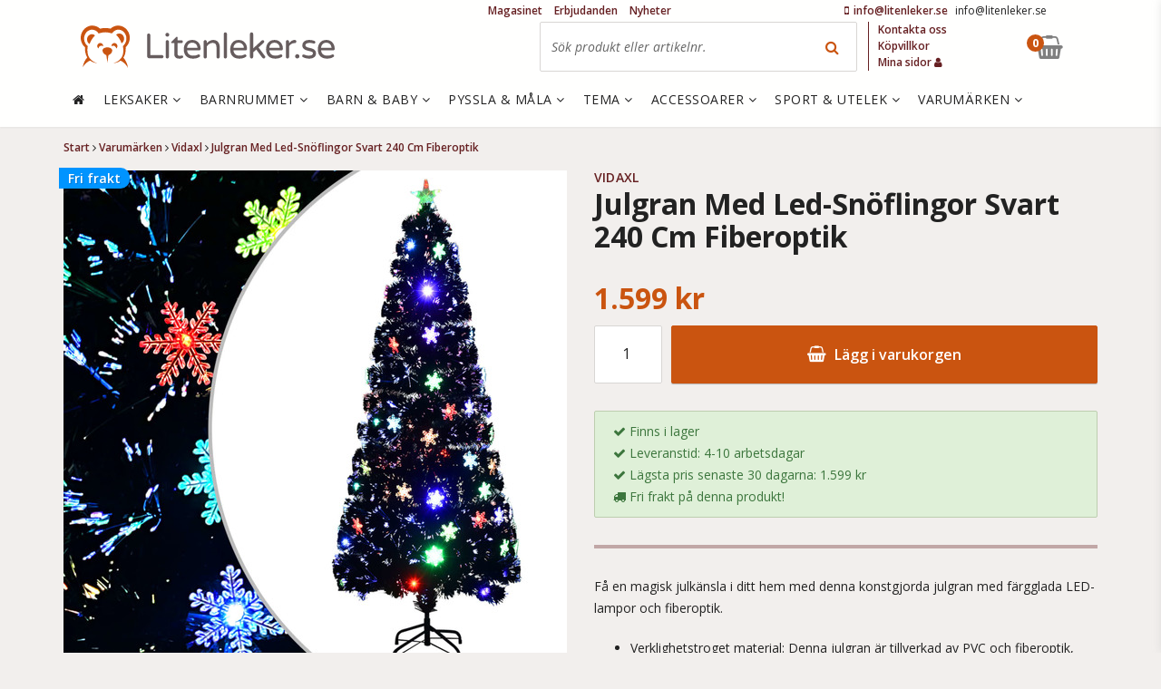

--- FILE ---
content_type: text/html; charset=utf-8
request_url: https://www.litenleker.se/vidaxl/julgran-med-led-snoflingor-svart-240-cm-fiberoptik
body_size: 31453
content:
<!DOCTYPE html>


<html lang="sv" data-mobile=False data-phone=False data-tablet=False data-formfactor=Robot data-desktop=True prefix="og:http://ogp.me/ns# fb:http://ogp.me/ns/fb# product:http://ogp.me/ns/product#">
<head>
  <meta http-equiv="content-type" content="text/html;charset=UTF-8" />
  
  <meta name="viewport" content="width=device-width, initial-scale=1.0, maximum-scale=1.0, user-scalable=no" />
  <style>
    .async-hide {
      opacity: 0 !important
    }
  </style>
  <script>
    (function (a, s, y, n, c, h, i, d, e) {
      s.className += ' ' + y; h.start = 1 * new Date;
      h.end = i = function () { s.className = s.className.replace(RegExp(' ?' + y), '') };
      (a[n] = a[n] || []).hide = h; setTimeout(function () { i(); h.end = null }, c); h.timeout = c;
    })(window, document.documentElement, 'async-hide', 'dataLayer', 4000,
      { 'GTM-KSPLSDH': true });</script>
  <script>
    (function (i, s, o, g, r, a, m) {
      i['GoogleAnalyticsObject'] = r; i[r] = i[r] || function () {
        (i[r].q = i[r].q || []).push(arguments)
      }, i[r].l = 1 * new Date(); a = s.createElement(o),
        m = s.getElementsByTagName(o)[0]; a.async = 1; a.src = g; m.parentNode.insertBefore(a, m)
    })(window, document, 'script', 'https://www.google-analytics.com/analytics.js', 'ga');
    ga('create', 'UA-45660356-1', 'auto');
    ga('require', 'GTM-KSPLSDH');
  </script>

  
<meta name="twitter:site" content="&#64;litenleker" />

  <title>Julgran Med Led-Sn&#246;flingor Svart 240 Cm Fiberoptik</title>
    <meta name="description" content="K&#246;p Julgran Med Led-Sn&#246;flingor Svart 240 Cm Fiberoptik - Vidaxl direkt p&#229; n&#228;tet hos Litenleker.se. Trygg och s&#228;ker e-handel. V&#228;lkommen!"/>
    <meta name="twitter:card" content="summary" />
    <meta name="twitter:title" content="Julgran Med Led-Sn&#246;flingor Svart 240 Cm Fiberoptik" />
    <meta name="twitter:description" content="K&#246;p Julgran Med Led-Sn&#246;flingor Svart 240 Cm Fiberoptik - Vidaxl direkt p&#229; n&#228;tet hos Litenleker.se. Trygg och s&#228;ker e-handel. V&#228;lkommen!" />
    <link rel="canonical" href="/vidaxl/julgran-med-led-snoflingor-svart-240-cm-fiberoptik" />

<meta name="author" content="Litenleker.se" />

        <meta name="twitter:image" content="https://media.litenleker.se/litenleker/images/vxl328465_1/261/261/2/julgran-med-led-snoflingor-svart-240-cm-fiberoptik.jpg" />
        <meta property="og:title" content="Julgran Med Led-Sn&#246;flingor Svart 240 Cm Fiberoptik" />
        <meta property="og:description" content="K&#246;p Julgran Med Led-Sn&#246;flingor Svart 240 Cm Fiberoptik - Vidaxl direkt p&#229; n&#228;tet hos Litenleker.se. Trygg och s&#228;ker e-handel. V&#228;lkommen!" />
        <meta property="og:type" content="product" />
        <meta property="og:url" content="http://www.litenleker.se:9092/vidaxl/julgran-med-led-snoflingor-svart-240-cm-fiberoptik" />
        <meta property="og:site_name" content="Litenleker.se" />
        <meta property="product:brand" content="VidaXl" />
        <meta property="product:price:amount" content="1599.0" />
        <meta property="product:price:currency" content="SEK" />
                <meta property="og:image" content="https://media.litenleker.se/litenleker/images/vxl328465_1/555/555/2/julgran-med-led-snoflingor-svart-240-cm-fiberoptik.jpg" />
                <meta property="og:image:width" content="555" />
                <meta property="og:image:height" content="555" />
                <meta property="og:image" content="https://media.litenleker.se/litenleker/images/vxl328465_2/555/555/2/julgran-med-led-snoflingor-svart-240-cm-fiberoptik.jpg" />
                <meta property="og:image:width" content="555" />
                <meta property="og:image:height" content="555" />
                <meta property="og:image" content="https://media.litenleker.se/litenleker/images/vxl328465_3/555/555/2/julgran-med-led-snoflingor-svart-240-cm-fiberoptik.jpg" />
                <meta property="og:image:width" content="555" />
                <meta property="og:image:height" content="555" />
                <meta property="og:image" content="https://media.litenleker.se/litenleker/images/vxl328465_4/555/555/2/julgran-med-led-snoflingor-svart-240-cm-fiberoptik.jpg" />
                <meta property="og:image:width" content="555" />
                <meta property="og:image:height" content="555" />
                <meta property="og:image" content="https://media.litenleker.se/litenleker/images/vxl328465_5/555/555/2/julgran-med-led-snoflingor-svart-240-cm-fiberoptik.jpg" />
                <meta property="og:image:width" content="555" />
                <meta property="og:image:height" content="555" />
                <meta property="og:image" content="https://media.litenleker.se/litenleker/images/vxl328465_6/555/555/2/julgran-med-led-snoflingor-svart-240-cm-fiberoptik.jpg" />
                <meta property="og:image:width" content="555" />
                <meta property="og:image:height" content="555" />
                <meta property="og:image" content="https://media.litenleker.se/litenleker/images/vxl328465_7/555/555/2/julgran-med-led-snoflingor-svart-240-cm-fiberoptik.jpg" />
                <meta property="og:image:width" content="555" />
                <meta property="og:image:height" content="555" />
                <meta property="og:image" content="https://media.litenleker.se/litenleker/images/vxl328465_8/555/555/2/julgran-med-led-snoflingor-svart-240-cm-fiberoptik.jpg" />
                <meta property="og:image:width" content="555" />
                <meta property="og:image:height" content="555" />
        <meta property="product:availability" content="instock" />

  <link rel="apple-touch-icon" sizes="57x57" href="/content/favicons/apple-touch-icon-57x57.png?v=8jjOm7MYGE">
<link rel="apple-touch-icon" sizes="60x60" href="/content/favicons/apple-touch-icon-60x60.png?v=8jjOm7MYGE">
<link rel="apple-touch-icon" sizes="72x72" href="/content/favicons/apple-touch-icon-72x72.png?v=8jjOm7MYGE">
<link rel="apple-touch-icon" sizes="76x76" href="/content/favicons/apple-touch-icon-76x76.png?v=8jjOm7MYGE">
<link rel="apple-touch-icon" sizes="114x114" href="/content/favicons/apple-touch-icon-114x114.png?v=8jjOm7MYGE">
<link rel="apple-touch-icon" sizes="120x120" href="/content/favicons/apple-touch-icon-120x120.png?v=8jjOm7MYGE">
<link rel="apple-touch-icon" sizes="144x144" href="/content/favicons/apple-touch-icon-144x144.png?v=8jjOm7MYGE">
<link rel="apple-touch-icon" sizes="152x152" href="/content/favicons/apple-touch-icon-152x152.png?v=8jjOm7MYGE">
<link rel="apple-touch-icon" sizes="180x180" href="/content/favicons/apple-touch-icon-180x180.png?v=8jjOm7MYGE">
<link rel="icon" type="image/png" href="/content/favicons/favicon-32x32.png?v=8jjOm7MYGE" sizes="32x32">
<link rel="icon" type="image/png" href="/content/favicons/favicon-194x194.png?v=8jjOm7MYGE" sizes="194x194">
<link rel="icon" type="image/png" href="/content/favicons/favicon-96x96.png?v=8jjOm7MYGE" sizes="96x96">
<link rel="icon" type="image/png" href="/content/favicons/android-chrome-192x192.png?v=8jjOm7MYGE" sizes="192x192">
<link rel="icon" type="image/png" href="/content/favicons/favicon-16x16.png?v=8jjOm7MYGE" sizes="16x16">
<link rel="manifest" href="/content/favicons/manifest.json?v=8jjOm7MYGE">
<link rel="mask-icon" href="/content/favicons/safari-pinned-tab.svg?v=8jjOm7MYGE" color="#c44246">
<link rel="shortcut icon" href="/content/favicons/favicon.ico?v=8jjOm7MYGE">
<meta name="msapplication-TileColor" content="#ffffff">
<meta name="msapplication-TileImage" content="/content/favicons/mstile-144x144.png?v=8jjOm7MYGE">
<meta name="msapplication-config" content="/content/favicons/browserconfig.xml?v=8jjOm7MYGE">
<meta name="theme-color" content="#ffffff">

  

  <!-- optionally increase loading priority -->
  <link rel="preconnect" href="https://fonts.gstatic.com" crossorigin>
  <link rel="preload" as="style" href="https://fonts.googleapis.com/css?family=Open+Sans:400italic,400,600,700&display=swap">
  <!-- async CSS -->
  <link rel="stylesheet" media="print" onload="this.onload=null;this.removeAttribute('media');" href="https://fonts.googleapis.com/css?family=Open+Sans:400italic,400,600,700&display=swap">

  <!-- optionally increase loading priority -->
  <link rel="preload" href="/fonts/fontawesome-webfont.woff2?v=4.7.0" as="font" type="font/woff2" crossorigin>
  <link rel="preload" as="style" href="/css/font-awesome.css">
  <!-- async CSS -->
  <link rel="stylesheet" media="print" onload="this.onload=null;this.removeAttribute('media');" href="/css/font-awesome.css">

  <link href="/bundles/theme03/app-css?v=umY7VkqkXPIUzmwn3IxOvLC1AYHQYwkvjssc1yLAwSA1" rel="stylesheet"/>


  
<script type="text/javascript">
  var appInsights = window.appInsights || function (config) {
    function i(config) { t[config] = function () { var i = arguments; t.queue.push(function () { t[config].apply(t, i) }) } } var t = { config: config }, u = document, e = window, o = "script", s = "AuthenticatedUserContext", h = "start", c = "stop", l = "Track", a = l + "Event", v = l + "Page", y = u.createElement(o), r, f; y.src = config.url || "https://az416426.vo.msecnd.net/scripts/a/ai.0.js"; u.getElementsByTagName(o)[0].parentNode.appendChild(y); try { t.cookie = u.cookie } catch (p) { } for (t.queue = [], t.version = "1.0", r = ["Event", "Exception", "Metric", "PageView", "Trace", "Dependency"]; r.length;)i("track" + r.pop()); return i("set" + s), i("clear" + s), i(h + a), i(c + a), i(h + v), i(c + v), i("flush"), config.disableExceptionTracking || (r = "onerror", i("_" + r), f = e[r], e[r] = function (config, i, u, e, o) { var s = f && f(config, i, u, e, o); return s !== !0 && t["_" + r](config, i, u, e, o), s }), t
  }({
    instrumentationKey: "0ccc4ee4-a4a8-46a0-ad27-93758cee476c"
  });

  window.appInsights = appInsights;
  appInsights.trackPageView();
</script>


  <script src="https://cdnjs.cloudflare.com/ajax/libs/modernizr/2.8.3/modernizr.min.js"></script>

  

  

    <!-- Facebook Pixel Code -->
    <script>
			!function (f, b, e, v, n, t, s) {
				if (f.fbq) return;
				n = f.fbq = function () {
					n.callMethod ? n.callMethod.apply(n, arguments) : n.queue.push(arguments)
				};
				if (!f._fbq) f._fbq = n;
				n.push = n;
				n.loaded = !0;
				n.version = '2.0';
				n.queue = [];
				t = b.createElement(e);
				t.async = !0;
				t.src = v;
				s = b.getElementsByTagName(e)[0];
				s.parentNode.insertBefore(t, s)
			}(window,
				document,
				'script',
				'https://connect.facebook.net/en_US/fbevents.js');

			fbq('init', '295334877343718');
			fbq('track', "PageView");

			
	

		
			fbq('track', 'ViewContent', {
			content_name: 'Julgran Med Led-Sn&#246;flingor Svart 240 Cm Fiberoptik',
			content_category: 'Hem och trädgård > Dekor > Säsongsbaserade dekorationer och helgdekorationer',
			content_ids: ['vxl328465'],
			content_type: 'product',
			value: '1599.0',
			currency: 'SEK'
			});
		


    </script>
    <noscript>
      <img height="1" width="1" style="display: none"
           src="https://www.facebook.com/tr?id=295334877343718&ev=PageView&noscript=1" />
    </noscript>
    <!-- End Facebook Pixel Code -->
</head>
<body class=" isdesktop">
  
  	<!-- Google Tag Manager -->
	<noscript>
		<iframe src="//www.googletagmanager.com/ns.html?id=GTM-P4CNPT"
						height="0" width="0" style="display:none;visibility:hidden"></iframe>
	</noscript>
	<script>
(function(w,d,s,l,i){w[l]=w[l]||[];w[l].push({'gtm.start':
	new Date().getTime(),event:'gtm.js'});var f=d.getElementsByTagName(s)[0],
	j=d.createElement(s),dl=l!='dataLayer'?'&l='+l:'';j.async=true;j.src=
	'//www.googletagmanager.com/gtm.js?id='+i+dl;f.parentNode.insertBefore(j,f);
	})(window, document, 'script', 'dataLayer', 'GTM-P4CNPT');</script>
	<!-- End Google Tag Manager -->

  


  





  <div class="page-wrapper" data-window-location="/vidaxl/julgran-med-led-snoflingor-svart-240-cm-fiberoptik">

    
<header class="container-full header-fixed mm-fixed ">
  
  <div class="container-full ">
    <div class="container visible-md visible-lg">
  <div class="row">

	  <div class="col-md-12 topbar">
		  <div class="customer-service-info">
	<span class="phonenumber">
		<a href="tel://+46-info@litenleker.se">
			<span class="fa fa-mobile"></span>
			<span class="number"><span class="__cf_email__" data-cfemail="91f8fff7fed1fdf8e5f4fffdf4faf4e3bfe2f4">[email&#160;protected]</span></span>
		</a>
	</span>
	<span class="opentimes"><a href="/cdn-cgi/l/email-protection" class="__cf_email__" data-cfemail="50393e363f103c3924353e3c353b35227e2335">[email&#160;protected]</a></span>
</div>

			
	<ul class="newnav visible-md visible-lg">
			<li><a title="Magasinet" href="/nyhetsmagasinet/">Magasinet</a></li>
			<li><a title="Erbjudanden" href="/erbjudanden/">Erbjudanden</a></li>
			<li><a title="Nyheter" href="/nyheter/">Nyheter</a></li>
	</ul>

	  </div>
  </div>
</div>

    <div class="container ">
      <div class="row">
        <div class="col-md-12">

          <a class="logo" href="/" title="Litenleker.se">
    <span class="img-logo"></span>
</a>
          <div class="visible-md visible-lg">
            


<div class="search-box" data-searchbox-container>
	<form action="/sok/" method="get">
		<input data-action="mini-search" type="text" name="q" data-index="desktop" autocomplete="off" title="Sök produkt eller artikelnr." placeholder="Sök produkt eller artikelnr.">
		<button type="submit" class="search-button"><span class="fa fa-search"></span></button>
		
	</form>
	<div id="search-autocomplete-desktop" class="search-autocomplete"></div>
</div>

          </div>
          

<ul class="topnav visible-md visible-lg">
		<li><a title="Kontakta oss" href="/kontakta-oss/">Kontakta oss</a></li>
		<li><a title="K&#246;pvillkor" href="/kopvillkor/">K&#246;pvillkor</a></li>
	<li>
		<a href="/mina-sidor/">
			Mina sidor
			<span class="fa fa-user"></span>
		</a>
	</li>
</ul>



          <!--Donut#[base64]#-->

<div class="minibasket" data-container="minibasket">
	<a href="#" data-state="not-empty" class="checkout-button hidden" data-action="toggle-quickview" data-toggle-element="#quickview" data-target="quickview-basket">
		<span class="fa fa-shopping-basket "></span>
		<small data-value="qty">0</small>
		
	</a>
	<a href="#" data-state="empty" class="checkout-button empty">
		<span class="fa fa-shopping-basket"></span>
		<small>0</small>
		
	</a>
</div><!--EndDonut-->
          <a href="#mobile-menu" data-action="mobile-menu" class="mobile-menu c-hamburger htx">
            <span class="bar"></span>
            <span class="menu-text">MENY</span>
          </a>
          <a href="#mobile-search-button" class="mobile-search-button hidden-md hidden-lg">
            <span class="fa fa-search"></span>
          </a>
        </div>
      </div>
    </div>
  </div>

  <div class="container-full header-menu">
    <div class="container visible-md visible-lg ">
      <div class="row">
        


<div class="col-md-12">
	<nav data-action="main-menu" class="main-menu ">
		<a class="first" href="/"><span class="fa fa-home"></span></a>
			<a class="" data-menu-id="AAAC" href="/leksaker/" title="Leksaker">
				Leksaker
					<span class="fa fa-angle-down"></span>
			</a>
			<a class="" data-menu-id="AAAE" href="/barnrum/" title="Barnrummet">
				 Barnrummet
					<span class="fa fa-angle-down"></span>
			</a>
			<a class="" data-menu-id="AAAI" href="/barn-och-baby/" title="Barn &amp; baby">
				Barn &amp; baby
					<span class="fa fa-angle-down"></span>
			</a>
			<a class="" data-menu-id="AAAF" href="/pyssla-och-mala/" title="Pyssla &amp; M&#229;la">
				Pyssla &amp; M&#229;la
					<span class="fa fa-angle-down"></span>
			</a>
			<a class="" data-menu-id="AAAJ" href="/tema/" title="Tema">
				Tema
					<span class="fa fa-angle-down"></span>
			</a>
			<a class="" data-menu-id="AAAA" href="/accessoarer/" title="Accessoarer">
				Accessoarer
					<span class="fa fa-angle-down"></span>
			</a>
			<a class="" data-menu-id="AAAD" href="/utelek/" title="Sport &amp; Utelek">
				Sport &amp; Utelek
					<span class="fa fa-angle-down"></span>
			</a>
			<a class="" data-menu-id="AAAQ" href="/varumarken/" title="Varum&#228;rken">
				Varum&#228;rken
					<span class="fa fa-angle-down"></span>
			</a>
	</nav>
</div>

<div class="main-menu-mega">
				<div data-action="main-menu-mega" data-megamenu-id="AAAC" class="main-menu-mega-container" style="display: none">
					<div class="col-md-8">
						<h5>
							Kategori
							<a class="minor" href="/leksaker/">- Se allt i Leksaker</a>
						</h5>
	<ul class="col-md-4">
			<li class="mega-menu-item">
				<a href="/leksaker/actionhjaltar/" rel="">Actionhj&#228;ltar</a>
			</li>
			<li class="mega-menu-item">
				<a href="/leksaker/affar/" rel="">Aff&#228;r</a>
			</li>
			<li class="mega-menu-item">
				<a href="/leksaker/babyleksaker/" rel="">Babyleksaker</a>
			</li>
			<li class="mega-menu-item">
				<a href="/leksaker/barnkok/" rel="">Barnk&#246;k</a>
			</li>
			<li class="mega-menu-item">
				<a href="/leksaker/bollhav/" rel="">Bollhav</a>
			</li>
			<li class="mega-menu-item">
				<a href="/leksaker/byggklossar/" rel="">Byggklossar</a>
			</li>
			<li class="mega-menu-item">
				<a href="/leksaker/byggkuddar/" rel="">Byggkuddar</a>
			</li>
			<li class="mega-menu-item">
				<a href="/leksaker/batar/" rel="">B&#229;tar</a>
			</li>
			<li class="mega-menu-item">
				<a href="/leksaker/dinosaurier/" rel="">Dinosaurier</a>
			</li>
			<li class="mega-menu-item">
				<a href="/leksaker/dockhus/" rel="">Dockhus</a>
			</li>
			<li class="mega-menu-item">
				<a href="/leksaker/dockklader/" rel="">Dockkl&#228;der</a>
			</li>
			<li class="mega-menu-item">
				<a href="/leksaker/dockor/" rel="">Dockor</a>
			</li>
			<li class="mega-menu-item">
				<a href="/leksaker/docktillbehor/" rel="">Docktillbeh&#246;r</a>
			</li>
			<li class="mega-menu-item">
				<a href="/leksaker/dockvagn/" rel="">Dockvagn</a>
			</li>
			<li class="mega-menu-item">
				<a href="/leksaker/dragleksaker/" rel="">Dragleksaker</a>
			</li>
			<li class="mega-menu-item">
				<a href="/leksaker/elbilar-for-barn/" rel="">Elbilar F&#246;r Barn</a>
			</li>
			<li class="mega-menu-item">
				<a href="/leksaker/Experiment/" rel="">Experiment</a>
			</li>
			<li class="mega-menu-item">
				<a href="/leksaker/flygplan/" rel="">Flygplan</a>
			</li>
	</ul>
	<ul class="col-md-4">
			<li class="mega-menu-item">
				<a href="/leksaker/gosedjur/" rel="">Gosedjur</a>
			</li>
			<li class="mega-menu-item">
				<a href="/leksaker/gunghast/" rel="">Gungh&#228;st</a>
			</li>
			<li class="mega-menu-item">
				<a href="/leksaker/gavagn/" rel="">G&#229;vagn</a>
			</li>
			<li class="mega-menu-item">
				<a href="/leksaker/handdockor/" rel="">Handdockor</a>
			</li>
			<li class="mega-menu-item">
				<a href="/leksaker/helikoptrar/" rel="">Helikoptrar</a>
			</li>
			<li class="mega-menu-item">
				<a href="/leksaker/hoppdjur/" rel="">Hoppdjur</a>
			</li>
			<li class="mega-menu-item">
				<a href="/leksaker/inlarning/" rel="">Inl&#228;rning</a>
			</li>
			<li class="mega-menu-item">
				<a href="/leksaker/interaktiva-leksaker/" rel="">Interaktiva Leksaker</a>
			</li>
			<li class="mega-menu-item">
				<a href="/leksaker/leksaksbilar/" rel="">Leksaksbilar</a>
			</li>
			<li class="mega-menu-item">
				<a href="/leksaker/leksaksdjur/" rel="">Leksaksdjur</a>
			</li>
			<li class="mega-menu-item">
				<a href="/leksaker/leksaksmat/" rel="">Leksaksmat</a>
			</li>
			<li class="mega-menu-item">
				<a href="/leksaker/lektalt/" rel="">Lekt&#228;lt</a>
			</li>
			<li class="mega-menu-item">
				<a href="/leksaker/ljudleksaker/" rel="">Ljudleksaker</a>
			</li>
			<li class="mega-menu-item">
				<a href="/leksaker/magnetlek/" rel="">Magnetlek</a>
			</li>
			<li class="mega-menu-item">
				<a href="/leksaker/maskeradklader/" rel="">Maskeradkl&#228;der</a>
			</li>
			<li class="mega-menu-item">
				<a href="/leksaker/mekaniska-hastar/" rel="">Mekaniska H&#228;star</a>
			</li>
			<li class="mega-menu-item">
				<a href="/leksaker/mikroskop/" rel="">Mikroskop</a>
			</li>
			<li class="mega-menu-item">
				<a href="/leksaker/modelleksaker/" rel="">Modelleksaker</a>
			</li>
	</ul>
	<ul class="col-md-4">
			<li class="mega-menu-item">
				<a href="/leksaker/my-little-pony/" rel="">My Little Pony</a>
			</li>
			<li class="mega-menu-item">
				<a href="/leksaker/nerf/" rel="">Nerf</a>
			</li>
			<li class="mega-menu-item">
				<a href="/leksaker/pirater/" rel="">Pirater</a>
			</li>
			<li class="mega-menu-item">
				<a href="/playmobil/" rel="">Playmobil</a>
			</li>
			<li class="mega-menu-item">
				<a href="/leksaker/radiostyrt/" rel="">Radiostyrt</a>
			</li>
			<li class="mega-menu-item">
				<a href="/leksaker/riddare/" rel="">Riddare</a>
			</li>
			<li class="mega-menu-item">
				<a href="/leksaker/samlarkort/" rel="">Samlarkort</a>
			</li>
			<li class="mega-menu-item">
				<a href="/leksaker/sparkbil/" rel="">Sparkbil</a>
			</li>
			<li class="mega-menu-item">
				<a href="/leksaker/spel/" rel="">Spel</a>
			</li>
			<li class="mega-menu-item">
				<a href="/leksaker/spionage/" rel="">Spionage</a>
			</li>
			<li class="mega-menu-item">
				<a href="/leksaker/stadleksaker/" rel="">St&#228;dleksaker</a>
			</li>
			<li class="mega-menu-item">
				<a href="/leksaker/teater/" rel="">Teater</a>
			</li>
			<li class="mega-menu-item">
				<a href="/leksaker/temalek/" rel="">Temalek</a>
			</li>
			<li class="mega-menu-item">
				<a href="/leksaker/trolleri/" rel="">Trolleri</a>
			</li>
			<li class="mega-menu-item">
				<a href="/leksaker/tagbana/" rel="">T&#229;gbanor</a>
			</li>
			<li class="mega-menu-item">
				<a href="/leksaker/verktyg-och-arbetsbankar/" rel="">Verktyg och arbetsb&#228;nkar</a>
			</li>
	</ul>
					</div>
					<div class="col-md-2">
							<h5>
								Handla efter
							</h5>
						</div>
						<div class="col-md-2">
							<h5>
								Favoriter
							</h5>
						</div>
				</div>
				<div data-action="main-menu-mega" data-megamenu-id="AAAE" class="main-menu-mega-container" style="display: none">
					<div class="col-md-8">
						<h5>
							Kategori
							<a class="minor" href="/barnrum/">- Se allt i Barnrummet</a>
						</h5>
	<ul class="col-md-4">
			<li class="mega-menu-item">
				<a href="/barnrum/babynest/" rel="">Babynest</a>
			</li>
			<li class="mega-menu-item">
				<a href="/barnrum/barnkok/" rel="">Barnk&#246;k</a>
			</li>
			<li class="mega-menu-item">
				<a href="/barnrum/barnmattor/" rel="">Barnmattor</a>
			</li>
			<li class="mega-menu-item">
				<a href="/barnrum/barnmobler/" rel="">Barnm&#246;bler</a>
			</li>
			<li class="mega-menu-item">
				<a href="/barnrum/barnsangar/" rel="">Barns&#228;ngar</a>
			</li>
			<li class="mega-menu-item">
				<a href="/barnrum/boxningssackar/" rel="">Boxningss&#228;ckar</a>
			</li>
			<li class="mega-menu-item">
				<a href="/barnrum/baddtextilier/" rel="">B&#228;ddtextilier</a>
			</li>
			<li class="mega-menu-item">
				<a href="/barnrum/dockskap/" rel="">Docksk&#229;p</a>
			</li>
			<li class="mega-menu-item">
				<a href="/barnrum/forvaringsmobler/" rel="">F&#246;rvaringsm&#246;bler</a>
			</li>
	</ul>
	<ul class="col-md-4">
			<li class="mega-menu-item">
				<a href="/barnrum/gymnastikredskap/" rel="">Gymnastikredskap</a>
			</li>
			<li class="mega-menu-item">
				<a href="/barnrum/inredningsdetaljer/" rel="">Inredningsdetaljer</a>
			</li>
			<li class="mega-menu-item">
				<a href="/barnrum/julsaker/" rel="">Julsaker</a>
			</li>
			<li class="mega-menu-item">
				<a href="/barnrum/kuddar-och-filtar/" rel="">Kuddar &amp; Filtar</a>
			</li>
			<li class="mega-menu-item">
				<a href="/barnrum/lampor/" rel="">Lampor</a>
			</li>
			<li class="mega-menu-item">
				<a href="/barnrum/lektalt/" rel="">Lekt&#228;lt</a>
			</li>
			<li class="mega-menu-item">
				<a href="/barnrum/luftmadrasser/" rel="">Luftmadrasser</a>
			</li>
			<li class="mega-menu-item">
				<a href="/barnrum/myspol/" rel="">Mysp&#246;l</a>
			</li>
			<li class="mega-menu-item">
				<a href="/barnrum/offentlig-miljo/" rel="">Offentlig Milj&#246;</a>
			</li>
	</ul>
	<ul class="col-md-4">
			<li class="mega-menu-item">
				<a href="/barnrum/sittsackar/" rel="">Sitts&#228;ckar</a>
			</li>
			<li class="mega-menu-item">
				<a href="/barnrum/skotbord/" rel="">Sk&#246;tbord</a>
			</li>
			<li class="mega-menu-item">
				<a href="/barnrum/skotbadd/" rel="">Sk&#246;tb&#228;dd</a>
			</li>
			<li class="mega-menu-item">
				<a href="/barnrum/sovsackar/" rel="">Sovs&#228;ckar</a>
			</li>
			<li class="mega-menu-item">
				<a href="/barnrum/spelbord/" rel="">Spelbord</a>
			</li>
			<li class="mega-menu-item">
				<a href="/barnrum/tapeter/" rel="">Tapeter</a>
			</li>
			<li class="mega-menu-item">
				<a href="/barnrum/tagbanor/" rel="">T&#229;gbanor</a>
			</li>
			<li class="mega-menu-item">
				<a href="/barnrum/vaggdekor/" rel="">V&#228;ggdekor</a>
			</li>
	</ul>
					</div>
					<div class="col-md-2">
							<h5>
								Handla efter
							</h5>
						</div>
						<div class="col-md-2">
							<h5>
								Favoriter
							</h5>
						</div>
				</div>
				<div data-action="main-menu-mega" data-megamenu-id="AAAI" class="main-menu-mega-container" style="display: none">
					<div class="col-md-8">
						<h5>
							Kategori
							<a class="minor" href="/barn-och-baby/">- Se allt i Barn &amp; baby</a>
						</h5>
	<ul class="col-md-4">
			<li class="mega-menu-item">
				<a href="/barn-och-baby/babysitter/" rel="">Babysitter</a>
			</li>
			<li class="mega-menu-item">
				<a href="/barn-och-baby/badrum/" rel="">Badrum</a>
			</li>
			<li class="mega-menu-item">
				<a href="/barn-och-baby/barnklader/" rel="">Barnkl&#228;der</a>
			</li>
			<li class="mega-menu-item">
				<a href="/barn-och-baby/barnstolar/" rel="">Barnstolar</a>
			</li>
			<li class="mega-menu-item">
				<a href="/barn-och-baby/barnvagnar/" rel="">Barnvagnar</a>
			</li>
			<li class="mega-menu-item">
				<a href="/barn-och-baby/barnvagnstillbehor/" rel="">Barnvagnstillbeh&#246;r</a>
			</li>
	</ul>
	<ul class="col-md-4">
			<li class="mega-menu-item">
				<a href="/barn-och-baby/bilbarnstolar/" rel="">Bilbarnstolar</a>
			</li>
			<li class="mega-menu-item">
				<a href="/barn-och-baby/doppresenter/" rel="">Doppresenter</a>
			</li>
			<li class="mega-menu-item">
				<a href="/barn-och-baby/gosedjur/" rel="">Gosedjur</a>
			</li>
			<li class="mega-menu-item">
				<a href="/barn-och-baby/gravid-och-amning/" rel="">Gravid &amp; Amning</a>
			</li>
			<li class="mega-menu-item">
				<a href="/barn-och-baby/horlurar/" rel="">H&#246;rlurar</a>
			</li>
			<li class="mega-menu-item">
				<a href="/barn-och-baby/lekhage-och-babygym/" rel="">Lekhage/Babygym</a>
			</li>
	</ul>
	<ul class="col-md-4">
			<li class="mega-menu-item">
				<a href="/barn-och-baby/lekstol/" rel="">Lekstol</a>
			</li>
			<li class="mega-menu-item">
				<a href="/barn-och-baby/snuttefilt/" rel="">Snuttefilt</a>
			</li>
			<li class="mega-menu-item">
				<a href="/barn-och-baby/sakerhet/" rel="">S&#228;kerhet</a>
			</li>
			<li class="mega-menu-item">
				<a href="/barn-och-baby/ata-och-dricka/" rel="">&#196;ta &amp; Dricka</a>
			</li>
	</ul>
					</div>
					<div class="col-md-2">
							<h5>
								Handla efter
							</h5>
						</div>
						<div class="col-md-2">
							<h5>
								Favoriter
							</h5>
						</div>
				</div>
				<div data-action="main-menu-mega" data-megamenu-id="AAAF" class="main-menu-mega-container" style="display: none">
					<div class="col-md-8">
						<h5>
							Kategori
							<a class="minor" href="/pyssla-och-mala/">- Se allt i Pyssla &amp; M&#229;la</a>
						</h5>
	<ul class="col-md-8">
			<li class="mega-menu-item">
				<a href="/pyssla-och-mala/Experiment/" rel="">Experiment</a>
			</li>
			<li class="mega-menu-item">
				<a href="/pyssla-och-mala/stamplar/" rel="">St&#228;mplar</a>
			</li>
			<li class="mega-menu-item">
				<a href="/pyssla-och-mala/modellera/" rel="">Modellera</a>
			</li>
			<li class="mega-menu-item">
				<a href="/pyssla-och-mala/staffli-malarbord/" rel="">Staffli/M&#229;larbord</a>
			</li>
			<li class="mega-menu-item">
				<a href="/pyssla-och-mala/pyssel/" rel="">Pyssel</a>
			</li>
			<li class="mega-menu-item">
				<a href="/pyssla-och-mala/mala/" rel="">M&#229;la</a>
			</li>
			<li class="mega-menu-item">
				<a href="/pyssla-och-mala/klistermarken/" rel="">Klisterm&#228;rken</a>
			</li>
			<li class="mega-menu-item">
				<a href="/pyssla-och-mala/parlor/" rel="">P&#228;rlor</a>
			</li>
	</ul>
					</div>
					<div class="col-md-2">
							<h5>
								Handla efter
							</h5>
						</div>
						<div class="col-md-2">
							<h5>
								Favoriter
							</h5>
						</div>
				</div>
				<div data-action="main-menu-mega" data-megamenu-id="AAAJ" class="main-menu-mega-container" style="display: none">
					<div class="col-md-8">
						<h5>
							Kategori
							<a class="minor" href="/tema/">- Se allt i Tema</a>
						</h5>
	<ul class="col-md-4">
			<li class="mega-menu-item">
				<a href="/tema/barnkalas/" rel="">Barnkalas</a>
			</li>
			<li class="mega-menu-item">
				<a href="/tema/ekologiska-barnprodukter/" rel="">Ekologiska Barnprodukter</a>
			</li>
			<li class="mega-menu-item">
				<a href="/tema/handtillverkade-barnprodukter/" rel="">Handtillverkade Barnprodukter</a>
			</li>
			<li class="mega-menu-item">
				<a href="/tema/maskerad/" rel="">Maskerad</a>
			</li>
	</ul>
	<ul class="col-md-4">
			<li class="mega-menu-item">
				<a href="/tema/miljovanliga-barnprodukter/" rel="">Milj&#246;v&#228;nliga Barnprodukter</a>
			</li>
			<li class="mega-menu-item">
				<a href="/tema/pedagogiska-leksaker/" rel="">Pedagogiska Leksaker</a>
			</li>
			<li class="mega-menu-item">
				<a href="/presentkort/" rel="">Presentkort</a>
			</li>
			<li class="mega-menu-item">
				<a href="/snabbguide/" rel="">Presenttips</a>
			</li>
	</ul>
	<ul class="col-md-4">
			<li class="mega-menu-item">
				<a href="/tema/resa-med-barn/" rel="">Resa med barn</a>
			</li>
			<li class="mega-menu-item">
				<a href="/saker-till-djur/" rel="">Saker till djur</a>
			</li>
			<li class="mega-menu-item">
				<a href="/tema/skolstart/" rel="">Skolstart</a>
			</li>
	</ul>
					</div>
					<div class="col-md-2">
							<h5>
								Handla efter
							</h5>
						</div>
						<div class="col-md-2">
							<h5>
								Favoriter
							</h5>
						</div>
				</div>
				<div data-action="main-menu-mega" data-megamenu-id="AAAA" class="main-menu-mega-container" style="display: none">
					<div class="col-md-8">
						<h5>
							Kategori
							<a class="minor" href="/accessoarer/">- Se allt i Accessoarer</a>
						</h5>
	<ul class="col-md-8">
			<li class="mega-menu-item">
				<a href="/accessoarer/necessar/" rel="">Necess&#228;r</a>
			</li>
			<li class="mega-menu-item">
				<a href="/accessoarer/vaskor/" rel="">V&#228;skor</a>
			</li>
			<li class="mega-menu-item">
				<a href="/accessoarer/smycken/" rel="">Smycken</a>
			</li>
			<li class="mega-menu-item">
				<a href="/accessoarer/smyckeskrin/" rel="">Smyckeskrin</a>
			</li>
	</ul>
					</div>
					<div class="col-md-2">
							<h5>
								Handla efter
							</h5>
						</div>
						<div class="col-md-2">
							<h5>
								Favoriter
							</h5>
						</div>
				</div>
				<div data-action="main-menu-mega" data-megamenu-id="AAAD" class="main-menu-mega-container" style="display: none">
					<div class="col-md-8">
						<h5>
							Kategori
							<a class="minor" href="/utelek/">- Se allt i Sport &amp; Utelek</a>
						</h5>
	<ul class="col-md-4">
			<li class="mega-menu-item">
				<a href="/utelek/actionleksaker/" rel="">Actionleksaker</a>
			</li>
			<li class="mega-menu-item">
				<a href="/utelek/badlek/" rel="">Badlek</a>
			</li>
			<li class="mega-menu-item">
				<a href="/utelek/badminton/" rel="">Badminton</a>
			</li>
			<li class="mega-menu-item">
				<a href="/utelek/barncyklar/" rel="">Barncyklar</a>
			</li>
			<li class="mega-menu-item">
				<a href="/utelek/basket/" rel="">Basketboll</a>
			</li>
			<li class="mega-menu-item">
				<a href="/utelek/bollar/" rel="">Bollar</a>
			</li>
			<li class="mega-menu-item">
				<a href="/utelek/boxning/" rel="">Boxning</a>
			</li>
			<li class="mega-menu-item">
				<a href="/utelek/camping/" rel="">Camping</a>
			</li>
			<li class="mega-menu-item">
				<a href="/utelek/cykelhjalmar/" rel="">Cykelhj&#228;lmar</a>
			</li>
			<li class="mega-menu-item">
				<a href="/utelek/cykelvagnar/" rel="">Cykelvagnar</a>
			</li>
			<li class="mega-menu-item">
				<a href="/utelek/dragvagnar/" rel="">Dragvagnar</a>
			</li>
			<li class="mega-menu-item">
				<a href="/utelek/dronare-och-gadgets/" rel="">Dr&#246;nare &amp; Gadgets</a>
			</li>
			<li class="mega-menu-item">
				<a href="/utelek/elcyklar/" rel="">Elcyklar</a>
			</li>
			<li class="mega-menu-item">
				<a href="/utelek/flakmopeder/" rel="">Flakmopeder</a>
			</li>
			<li class="mega-menu-item">
				<a href="/utelek/fordon/" rel="">Fordon</a>
			</li>
			<li class="mega-menu-item">
				<a href="/utelek/fotbollsmal/" rel="">Fotbollsm&#229;l</a>
			</li>
			<li class="mega-menu-item">
				<a href="/fotbollstillbehor/" rel="">Fotbollstillbeh&#246;r</a>
			</li>
	</ul>
	<ul class="col-md-4">
			<li class="mega-menu-item">
				<a href="/utelek/gokart/" rel="">GoKart</a>
			</li>
			<li class="mega-menu-item">
				<a href="/utelek/goped-och-elscooter/" rel="">Goped &amp; Elscooter</a>
			</li>
			<li class="mega-menu-item">
				<a href="/utelek/gungor/" rel="">Gungor</a>
			</li>
			<li class="mega-menu-item">
				<a href="/utelek/handboll/" rel="">Handboll</a>
			</li>
			<li class="mega-menu-item">
				<a href="/utelek/hockey/" rel="">Hockey</a>
			</li>
			<li class="mega-menu-item">
				<a href="/utelek/hoppborgar/" rel="">Hoppborgar</a>
			</li>
			<li class="mega-menu-item">
				<a href="/utelek/hangmatta/" rel="">H&#228;ngmatta</a>
			</li>
			<li class="mega-menu-item">
				<a href="/utelek/inlines/" rel="">Inlines</a>
			</li>
			<li class="mega-menu-item">
				<a href="/utelek/innebandy/" rel="">Innebandy</a>
			</li>
			<li class="mega-menu-item">
				<a href="/utelek/kikare-och-teleskop/" rel="">Kikare Och Teleskop</a>
			</li>
			<li class="mega-menu-item">
				<a href="/utelek/klatterstallningar/" rel="">Kl&#228;tterst&#228;llningar</a>
			</li>
			<li class="mega-menu-item">
				<a href="/utelek/lekbord/" rel="">Lekbord</a>
			</li>
			<li class="mega-menu-item">
				<a href="/utelek/lekstugor/" rel="">Lekstugor</a>
			</li>
			<li class="mega-menu-item">
				<a href="/utelek/picknick/" rel="">Picknick</a>
			</li>
			<li class="mega-menu-item">
				<a href="/utelek/pooler/" rel="">Pooler</a>
			</li>
			<li class="mega-menu-item">
				<a href="/utelek/ramper-och-rails/" rel="">Ramper &amp; Rails</a>
			</li>
			<li class="mega-menu-item">
				<a href="/utelek/rebounder/" rel="">Rebounder</a>
			</li>
	</ul>
	<ul class="col-md-4">
			<li class="mega-menu-item">
				<a href="/utelek/rutschkana/" rel="">Rutschkana</a>
			</li>
			<li class="mega-menu-item">
				<a href="/utelek/sandlek/" rel="">Sandlek</a>
			</li>
			<li class="mega-menu-item">
				<a href="/utelek/sandlador/" rel="">Sandl&#229;dor</a>
			</li>
			<li class="mega-menu-item">
				<a href="/utelek/skateboards/" rel="">Skateboards</a>
			</li>
			<li class="mega-menu-item">
				<a href="/utelek/skattkarra/" rel="">Skottk&#228;rra</a>
			</li>
			<li class="mega-menu-item">
				<a href="/solstolar/" rel="">Solstolar</a>
			</li>
			<li class="mega-menu-item">
				<a href="/sparkcyklar/" rel="">Sparkcyklar</a>
			</li>
			<li class="mega-menu-item">
				<a href="/utelek/studsmattor/" rel="">Studsmattor</a>
			</li>
			<li class="mega-menu-item">
				<a href="/utelek/tennis/" rel="">Tennis</a>
			</li>
			<li class="mega-menu-item">
				<a href="/utelek/tr&#228;dg&#229;rdssk&#246;tsel/" rel="">Tr&#228;dg&#229;rdssk&#246;tsel</a>
			</li>
			<li class="mega-menu-item">
				<a href="/utelek/tradgardsspel/" rel="">Tr&#228;dg&#229;rdsspel</a>
			</li>
			<li class="mega-menu-item">
				<a href="/utelek/uteleksaker/" rel="">Uteleksaker</a>
			</li>
			<li class="mega-menu-item">
				<a href="/utelek/utemobler/" rel="">Utem&#246;bler</a>
			</li>
			<li class="mega-menu-item">
				<a href="/utelek/vinterlek/" rel="">Vinterlek</a>
			</li>
			<li class="mega-menu-item">
				<a href="/utelek/volleyboll/" rel="">Volleyboll</a>
			</li>
	</ul>
					</div>
					<div class="col-md-2">
							<h5>
								Handla efter
							</h5>
						</div>
						<div class="col-md-2">
							<h5>
								Favoriter
							</h5>
						</div>
				</div>
				<div data-action="main-menu-mega" data-megamenu-id="AAAQ" class="main-menu-mega-container" style="display: none">
					<div class="col-md-12">
						<h5>
							Varumärken
							<a class="minor" href="/varumarken/">- Visa alla märken</a>
						</h5>

						

						<div data-action="alpha-menu" class="alpha-menu">

								<div data-brand-nav="A" class="selected character" >A</div>
								<div data-brand-nav="B" class="character" >B</div>
								<div data-brand-nav="C" class="character" >C</div>
								<div data-brand-nav="D" class="character" >D</div>
								<div data-brand-nav="E" class="character" >E</div>
								<div data-brand-nav="F" class="character" >F</div>
								<div data-brand-nav="G" class="character" >G</div>
								<div data-brand-nav="H" class="character" >H</div>
								<div data-brand-nav="I" class="character" >I</div>
								<div data-brand-nav="J" class="character" >J</div>
								<div data-brand-nav="K" class="character" >K</div>
								<div data-brand-nav="L" class="character" >L</div>
								<div data-brand-nav="M" class="character" >M</div>
								<div data-brand-nav="N" class="character" >N</div>
								<div data-brand-nav="P" class="character" >P</div>
								<div data-brand-nav="R" class="character" >R</div>
								<div data-brand-nav="S" class="character" >S</div>
								<div data-brand-nav="T" class="character" >T</div>
								<div data-brand-nav="V" class="character" >V</div>
								<div data-brand-nav="W" class="character" >W</div>
								<div data-brand-nav="Y" class="character" >Y</div>
						</div>

						<div class="alpha-mega-menu">

								<div data-brand-menu="A" class="brand-list-nav active">

									<ul class="col-xs-2-4">
											<li class="mega-menu-item ">
												<a href="/alga/" rel=&quot;nofollow&quot;>Alga</a>
											</li>
											<li class="mega-menu-item ">
												<a href="/avyna/" rel=&quot;nofollow&quot;>Avyna</a>
											</li>
											<li class="mega-menu-item ">
												<a href="/axi/" rel=&quot;nofollow&quot;>Axi</a>
											</li>
											<li class="mega-menu-item ">
												<a href="/azeno/" rel=&quot;nofollow&quot;>Azeno</a>
											</li>
									</ul>
								</div>
								<div data-brand-menu="B" class="brand-list-nav">

									<ul class="col-xs-2-4">
											<li class="mega-menu-item ">
												<a href="/babblarna/" rel=&quot;nofollow&quot;>Babblarna</a>
											</li>
											<li class="mega-menu-item ">
												<a href="/baby-dan/" rel=&quot;nofollow&quot;>Baby Dan</a>
											</li>
											<li class="mega-menu-item ">
												<a href="/baghera/" rel=&quot;nofollow&quot;>Baghera</a>
											</li>
											<li class="mega-menu-item ">
												<a href="/bandito-sport/" rel=&quot;nofollow&quot;>Bandito Sport</a>
											</li>
											<li class="mega-menu-item ">
												<a href="/banwood/" rel=&quot;nofollow&quot;>Banwood</a>
											</li>
</ul><ul class="col-xs-2-4">											<li class="mega-menu-item ">
												<a href="/beleduc/" rel=&quot;nofollow&quot;>Beleduc</a>
											</li>
											<li class="mega-menu-item ">
												<a href="/bestway/" rel=&quot;nofollow&quot;>BestWay</a>
											</li>
											<li class="mega-menu-item ">
												<a href="/bibabad/" rel=&quot;nofollow&quot;>BiBaBad</a>
											</li>
											<li class="mega-menu-item ">
												<a href="/bombadill/" rel=&quot;nofollow&quot;>Bombadill</a>
											</li>
											<li class="mega-menu-item ">
												<a href="/bonnier/" rel=&quot;nofollow&quot;>Bonnier</a>
											</li>
</ul><ul class="col-xs-2-4">											<li class="mega-menu-item ">
												<a href="/brigbys/" rel=&quot;nofollow&quot;>Brigbys</a>
											</li>
											<li class="mega-menu-item ">
												<a href="/brighthelmet/" rel=&quot;nofollow&quot;>Brighthelmet</a>
											</li>
											<li class="mega-menu-item ">
												<a href="/brio/" rel=&quot;nofollow&quot;>BRIO</a>
											</li>
											<li class="mega-menu-item ">
												<a href="/britton/" rel=&quot;nofollow&quot;>Britton</a>
											</li>
											<li class="mega-menu-item ">
												<a href="/brokiga/" rel=&quot;nofollow&quot;>Brokiga</a>
											</li>
</ul><ul class="col-xs-2-4">											<li class="mega-menu-item ">
												<a href="/buitenspeel/" rel=&quot;nofollow&quot;>BuitenSpeel</a>
											</li>
											<li class="mega-menu-item ">
												<a href="/bumbo/" rel=&quot;nofollow&quot;>Bumbo</a>
											</li>
									</ul>
								</div>
								<div data-brand-menu="C" class="brand-list-nav">

									<ul class="col-xs-2-4">
											<li class="mega-menu-item ">
												<a href="/cacoon/" rel=&quot;nofollow&quot;>Cacoon</a>
											</li>
											<li class="mega-menu-item ">
												<a href="/carlobaby/" rel=&quot;nofollow&quot;>Carlobaby</a>
											</li>
											<li class="mega-menu-item ">
												<a href="/cougar/" rel=&quot;nofollow&quot;>Cougar</a>
											</li>
									</ul>
								</div>
								<div data-brand-menu="D" class="brand-list-nav">

									<ul class="col-xs-2-4">
											<li class="mega-menu-item ">
												<a href="/denver/" rel=&quot;nofollow&quot;>Denver</a>
											</li>
											<li class="mega-menu-item ">
												<a href="/dinobikes/" rel=&quot;nofollow&quot;>Dinobikes</a>
											</li>
											<li class="mega-menu-item ">
												<a href="/disney/" rel=&quot;nofollow&quot;>Disney</a>
											</li>
											<li class="mega-menu-item ">
												<a href="/doomoo/" rel=&quot;nofollow&quot;>Doomoo</a>
											</li>
									</ul>
								</div>
								<div data-brand-menu="E" class="brand-list-nav">

									<ul class="col-xs-2-4">
											<li class="mega-menu-item ">
												<a href="/egmont/" rel=&quot;nofollow&quot;>Egmont</a>
											</li>
											<li class="mega-menu-item ">
												<a href="/egmont-toys/" rel=&quot;nofollow&quot;>Egmont Toys</a>
											</li>
											<li class="mega-menu-item ">
												<a href="/elitetoys/" rel=&quot;nofollow&quot;>EliteToys</a>
											</li>
											<li class="mega-menu-item ">
												<a href="/elodie-details/" rel=&quot;nofollow&quot;>Elodie Details</a>
											</li>
											<li class="mega-menu-item ">
												<a href="/eurotoys/" rel=&quot;nofollow&quot;>Eurotoys</a>
											</li>
									</ul>
								</div>
								<div data-brand-menu="F" class="brand-list-nav">

									<ul class="col-xs-2-4">
											<li class="mega-menu-item ">
												<a href="/ferrari/" rel=&quot;nofollow&quot;>Ferrari</a>
											</li>
											<li class="mega-menu-item ">
												<a href="/franklin/" rel=&quot;nofollow&quot;>Franklin</a>
											</li>
											<li class="mega-menu-item ">
												<a href="/fooniks/" rel=&quot;nofollow&quot;>F&#246;&#246;niks</a>
											</li>
									</ul>
								</div>
								<div data-brand-menu="G" class="brand-list-nav">

									<ul class="col-xs-2-4">
											<li class="mega-menu-item ">
												<a href="/gamesson/" rel=&quot;nofollow&quot;>Gamesson</a>
											</li>
											<li class="mega-menu-item ">
												<a href="/globber/" rel=&quot;nofollow&quot;>Globber</a>
											</li>
									</ul>
								</div>
								<div data-brand-menu="H" class="brand-list-nav">

									<ul class="col-xs-2-4">
											<li class="mega-menu-item ">
												<a href="/hamaca/" rel=&quot;nofollow&quot;>Hamaca</a>
											</li>
											<li class="mega-menu-item ">
												<a href="/hape/" rel=&quot;nofollow&quot;>Hape</a>
											</li>
											<li class="mega-menu-item ">
												<a href="/happy-bounce/" rel=&quot;nofollow&quot;>Happy Bounce</a>
											</li>
											<li class="mega-menu-item ">
												<a href="/happyhop/" rel=&quot;nofollow&quot;>HappyHop</a>
											</li>
											<li class="mega-menu-item ">
												<a href="/hasbro/" rel=&quot;nofollow&quot;>Hasbro</a>
											</li>
</ul><ul class="col-xs-2-4">											<li class="mega-menu-item ">
												<a href="/hello-kitty/" rel=&quot;nofollow&quot;>Hello Kitty</a>
											</li>
											<li class="mega-menu-item ">
												<a href="/homestyle4u/" rel=&quot;nofollow&quot;>Homestyle4u</a>
											</li>
											<li class="mega-menu-item ">
												<a href="/hoppekids/" rel=&quot;nofollow&quot;>Hoppekids</a>
											</li>
											<li class="mega-menu-item ">
												<a href="/hot-wheels/" rel=&quot;nofollow&quot;>Hot Wheels</a>
											</li>
											<li class="mega-menu-item ">
												<a href="/howa/" rel=&quot;nofollow&quot;>Howa</a>
											</li>
</ul><ul class="col-xs-2-4">											<li class="mega-menu-item ">
												<a href="/hudora/" rel=&quot;nofollow&quot;>Hudora</a>
											</li>
											<li class="mega-menu-item ">
												<a href="/horby-bruk/" rel=&quot;nofollow&quot;>H&#246;rby Bruk</a>
											</li>
									</ul>
								</div>
								<div data-brand-menu="I" class="brand-list-nav">

									<ul class="col-xs-2-4">
											<li class="mega-menu-item ">
												<a href="/injusa/" rel=&quot;nofollow&quot;>Injusa</a>
											</li>
											<li class="mega-menu-item ">
												<a href="/intelligent-potty/" rel=&quot;nofollow&quot;>Intelligent Potty</a>
											</li>
											<li class="mega-menu-item ">
												<a href="/intex/" rel=&quot;nofollow&quot;>Intex</a>
											</li>
									</ul>
								</div>
								<div data-brand-menu="J" class="brand-list-nav">

									<ul class="col-xs-2-4">
											<li class="mega-menu-item ">
												<a href="/jabadabado/" rel=&quot;nofollow&quot;>Jabadabado</a>
											</li>
											<li class="mega-menu-item ">
												<a href="/jellycat/" rel=&quot;nofollow&quot;>JellyCat</a>
											</li>
											<li class="mega-menu-item ">
												<a href="/jumpking/" rel=&quot;nofollow&quot;>Jumpking</a>
											</li>
									</ul>
								</div>
								<div data-brand-menu="K" class="brand-list-nav">

									<ul class="col-xs-2-4">
											<li class="mega-menu-item ">
												<a href="/kapla/" rel=&quot;nofollow&quot;>Kapla</a>
											</li>
											<li class="mega-menu-item ">
												<a href="/kiddimoto/" rel=&quot;nofollow&quot;>Kiddimoto</a>
											</li>
											<li class="mega-menu-item ">
												<a href="/kidkraft/" rel=&quot;nofollow&quot;>Kidkraft</a>
											</li>
											<li class="mega-menu-item ">
												<a href="/kids-concept/" rel=&quot;nofollow&quot;>Kids Concept</a>
											</li>
											<li class="mega-menu-item ">
												<a href="/kobi/" rel=&quot;nofollow&quot;>Kobi</a>
											</li>
</ul><ul class="col-xs-2-4">											<li class="mega-menu-item ">
												<a href="/korbell/" rel=&quot;nofollow&quot;>Korbell</a>
											</li>
											<li class="mega-menu-item ">
												<a href="/karnan/" rel=&quot;nofollow&quot;>K&#228;rnan</a>
											</li>
									</ul>
								</div>
								<div data-brand-menu="L" class="brand-list-nav">

									<ul class="col-xs-2-4">
											<li class="mega-menu-item ">
												<a href="/la-siesta/" rel=&quot;nofollow&quot;>La Siesta</a>
											</li>
											<li class="mega-menu-item ">
												<a href="/le-toy-van/" rel=&quot;nofollow&quot;>Le Toy Van</a>
											</li>
											<li class="mega-menu-item ">
												<a href="/leklyckan/" rel=&quot;nofollow&quot;>Leklyckan</a>
											</li>
											<li class="mega-menu-item ">
												<a href="/levenhuk/" rel=&quot;nofollow&quot;>Levenhuk</a>
											</li>
											<li class="mega-menu-item ">
												<a href="/liix/" rel=&quot;nofollow&quot;>Liix</a>
											</li>
</ul><ul class="col-xs-2-4">											<li class="mega-menu-item ">
												<a href="/lottie/" rel=&quot;nofollow&quot;>Lottie</a>
											</li>
											<li class="mega-menu-item ">
												<a href="/lundby/" rel=&quot;nofollow&quot;>Lundby</a>
											</li>
									</ul>
								</div>
								<div data-brand-menu="M" class="brand-list-nav">

									<ul class="col-xs-2-4">
											<li class="mega-menu-item ">
												<a href="/manis-h/" rel=&quot;nofollow&quot;>Manis-H</a>
											</li>
											<li class="mega-menu-item ">
												<a href="/martinex/" rel=&quot;nofollow&quot;>Martinex</a>
											</li>
											<li class="mega-menu-item ">
												<a href="/marvel-avengers/" rel=&quot;nofollow&quot;>Marvel Avengers</a>
											</li>
											<li class="mega-menu-item ">
												<a href="/mattel/" rel=&quot;nofollow&quot;>Mattel</a>
											</li>
											<li class="mega-menu-item ">
												<a href="/meow-baby/" rel=&quot;nofollow&quot;>Meow Baby</a>
											</li>
</ul><ul class="col-xs-2-4">											<li class="mega-menu-item ">
												<a href="/micki/" rel=&quot;nofollow&quot;>Micki</a>
											</li>
											<li class="mega-menu-item ">
												<a href="/mikka-of-scandinavia/" rel=&quot;nofollow&quot;>Mikka of Scandinavia</a>
											</li>
											<li class="mega-menu-item ">
												<a href="/minisa/" rel=&quot;nofollow&quot;>Minisa</a>
											</li>
											<li class="mega-menu-item ">
												<a href="/mumin/" rel=&quot;nofollow&quot;>Mumin</a>
											</li>
											<li class="mega-menu-item ">
												<a href="/my-hood/" rel=&quot;nofollow&quot;>My Hood</a>
											</li>
</ul><ul class="col-xs-2-4">											<li class="mega-menu-item ">
												<a href="/masterflygarna/" rel=&quot;nofollow&quot;>M&#228;sterflygarna</a>
											</li>
									</ul>
								</div>
								<div data-brand-menu="N" class="brand-list-nav">

									<ul class="col-xs-2-4">
											<li class="mega-menu-item ">
												<a href="/nattou/" rel=&quot;nofollow&quot;>Nattou</a>
											</li>
											<li class="mega-menu-item ">
												<a href="/ng-baby/" rel=&quot;nofollow&quot;>NG Baby</a>
											</li>
											<li class="mega-menu-item ">
												<a href="/nuk/" rel=&quot;nofollow&quot;>Nuk</a>
											</li>
									</ul>
								</div>
								<div data-brand-menu="P" class="brand-list-nav">

									<ul class="col-xs-2-4">
											<li class="mega-menu-item ">
												<a href="/pabobo/" rel=&quot;nofollow&quot;>Pabobo</a>
											</li>
											<li class="mega-menu-item ">
												<a href="/pellianni/" rel=&quot;nofollow&quot;>Pellianni</a>
											</li>
											<li class="mega-menu-item ">
												<a href="/pettson-och-findus/" rel=&quot;nofollow&quot;>Pettson Och Findus</a>
											</li>
											<li class="mega-menu-item ">
												<a href="/playgro/" rel=&quot;nofollow&quot;>Playgro</a>
											</li>
											<li class="mega-menu-item ">
												<a href="/playsam/" rel=&quot;nofollow&quot;>Playsam</a>
											</li>
</ul><ul class="col-xs-2-4">											<li class="mega-menu-item ">
												<a href="/pokemon/" rel=&quot;nofollow&quot;>Pok&#233;mon</a>
											</li>
											<li class="mega-menu-item ">
												<a href="/pop-it-up/" rel=&quot;nofollow&quot;>Pop It Up</a>
											</li>
											<li class="mega-menu-item ">
												<a href="/puky/" rel=&quot;nofollow&quot;>Puky</a>
											</li>
									</ul>
								</div>
								<div data-brand-menu="R" class="brand-list-nav">

									<ul class="col-xs-2-4">
											<li class="mega-menu-item ">
												<a href="/ravensburger/" rel=&quot;nofollow&quot;>Ravensburger</a>
											</li>
											<li class="mega-menu-item ">
												<a href="/razor/" rel=&quot;nofollow&quot;>Razor</a>
											</li>
											<li class="mega-menu-item ">
												<a href="/rolly-toys/" rel=&quot;nofollow&quot;>Rolly Toys</a>
											</li>
											<li class="mega-menu-item ">
												<a href="/roommate/" rel=&quot;nofollow&quot;>Roommate</a>
											</li>
											<li class="mega-menu-item ">
												<a href="/rubbabu/" rel=&quot;nofollow&quot;>Rubbabu</a>
											</li>
</ul><ul class="col-xs-2-4">											<li class="mega-menu-item ">
												<a href="/rubens-barn/" rel=&quot;nofollow&quot;>Rubens Barn</a>
											</li>
											<li class="mega-menu-item ">
												<a href="/ratt-start/" rel=&quot;nofollow&quot;>R&#228;tt Start</a>
											</li>
									</ul>
								</div>
								<div data-brand-menu="S" class="brand-list-nav">

									<ul class="col-xs-2-4">
											<li class="mega-menu-item ">
												<a href="/schleich/" rel=&quot;nofollow&quot;>Schleich</a>
											</li>
											<li class="mega-menu-item ">
												<a href="/skip-hop/" rel=&quot;nofollow&quot;>Skip Hop</a>
											</li>
											<li class="mega-menu-item ">
												<a href="/sony/" rel=&quot;nofollow&quot;>Sony</a>
											</li>
											<li class="mega-menu-item ">
												<a href="/sportme/" rel=&quot;nofollow&quot;>Sportme</a>
											</li>
											<li class="mega-menu-item ">
												<a href="/stanlord/" rel=&quot;nofollow&quot;>StanLord</a>
											</li>
</ul><ul class="col-xs-2-4">											<li class="mega-menu-item ">
												<a href="/star-wars/" rel=&quot;nofollow&quot;>Star Wars</a>
											</li>
											<li class="mega-menu-item ">
												<a href="/step2/" rel=&quot;nofollow&quot;>Step2</a>
											</li>
											<li class="mega-menu-item ">
												<a href="/stiga/" rel=&quot;nofollow&quot;>STIGA</a>
											</li>
											<li class="mega-menu-item ">
												<a href="/strider/" rel=&quot;nofollow&quot;>Strider</a>
											</li>
											<li class="mega-menu-item ">
												<a href="/sunbee/" rel=&quot;nofollow&quot;>SunBee</a>
											</li>
</ul><ul class="col-xs-2-4">											<li class="mega-menu-item ">
												<a href="/sunny/" rel=&quot;nofollow&quot;>Sunny</a>
											</li>
											<li class="mega-menu-item ">
												<a href="/sunsport/" rel=&quot;nofollow&quot;>Sunsport</a>
											</li>
											<li class="mega-menu-item ">
												<a href="/surprizamals/" rel=&quot;nofollow&quot;>Surprizamals</a>
											</li>
											<li class="mega-menu-item ">
												<a href="/swing-king/" rel=&quot;nofollow&quot;>Swing King</a>
											</li>
									</ul>
								</div>
								<div data-brand-menu="T" class="brand-list-nav">

									<ul class="col-xs-2-4">
											<li class="mega-menu-item ">
												<a href="/tactic/" rel=&quot;nofollow&quot;>Tactic</a>
											</li>
											<li class="mega-menu-item ">
												<a href="/teddykompaniet/" rel=&quot;nofollow&quot;>Teddykompaniet</a>
											</li>
											<li class="mega-menu-item ">
												<a href="/thermobaby/" rel=&quot;nofollow&quot;>Thermobaby</a>
											</li>
											<li class="mega-menu-item ">
												<a href="/tidlo/" rel=&quot;nofollow&quot;>Tidlo</a>
											</li>
											<li class="mega-menu-item ">
												<a href="/troll/" rel=&quot;nofollow&quot;>Troll</a>
											</li>
</ul><ul class="col-xs-2-4">											<li class="mega-menu-item ">
												<a href="/trunki/" rel=&quot;nofollow&quot;>Trunki</a>
											</li>
									</ul>
								</div>
								<div data-brand-menu="V" class="brand-list-nav">

									<ul class="col-xs-2-4">
											<li class="mega-menu-item ">
												<a href="/vilac/" rel=&quot;nofollow&quot;>Vilac</a>
											</li>
											<li class="mega-menu-item ">
												<a href="/vinter-bloom/" rel=&quot;nofollow&quot;>Vinter &amp; Bloom</a>
											</li>
											<li class="mega-menu-item ">
												<a href="/vipack/" rel=&quot;nofollow&quot;>Vipack</a>
											</li>
											<li class="mega-menu-item ">
												<a href="/volare/" rel=&quot;nofollow&quot;>Volare</a>
											</li>
									</ul>
								</div>
								<div data-brand-menu="W" class="brand-list-nav">

									<ul class="col-xs-2-4">
											<li class="mega-menu-item ">
												<a href="/wallflower/" rel=&quot;nofollow&quot;>Wallflower</a>
											</li>
											<li class="mega-menu-item ">
												<a href="/walltastic/" rel=&quot;nofollow&quot;>Walltastic</a>
											</li>
											<li class="mega-menu-item ">
												<a href="/worlds-apart/" rel=&quot;nofollow&quot;>Worlds Apart</a>
											</li>
									</ul>
								</div>
								<div data-brand-menu="Y" class="brand-list-nav">

									<ul class="col-xs-2-4">
											<li class="mega-menu-item ">
												<a href="/yipeeh/" rel=&quot;nofollow&quot;>Yipeeh</a>
											</li>
									</ul>
								</div>
						</div>

						<ul class="topbrands">
								<li class="col-xs-2-4">
									<a href="/cacoon/">
											<img class="img-responsive" src="https://media.litenleker.se/litenleker/images/logo-cacoon-155046/230/100/2/cacoon.png" alt="Cacoon" loading="lazy" />
									</a>
								</li>
								<li class="col-xs-2-4">
									<a href="/homestyle4u/">
											<img class="img-responsive" src="https://media.litenleker.se/litenleker/images/image-homestyle4u-2020-02-26-194830609/230/100/2/homestyle4u.png" alt="Homestyle4u" loading="lazy" />
									</a>
								</li>
								<li class="col-xs-2-4">
									<a href="/volare/">
											<img class="img-responsive" src="https://media.litenleker.se/litenleker/images/image-volare-barncyklar-med-disney-motiv-2020-03-09-165257994/230/100/2/volare-barncyklar-med-disney-motiv.png" alt="Volare" loading="lazy" />
									</a>
								</li>
								<li class="col-xs-2-4">
									<a href="/intex/">
											<img class="img-responsive" src="https://media.litenleker.se/litenleker/images/image-intex-2020-05-19-130647689/230/100/2/intex.png" alt="Intex" loading="lazy" />
									</a>
								</li>
								<li class="col-xs-2-4">
									<a href="/meow-baby/">
											<img class="img-responsive" src="https://media.litenleker.se/litenleker/images/image-meow-baby-bollhav-2020-02-13-151252524/230/100/2/meow-baby-bollhav.jpg" alt="Meow Baby" loading="lazy" />
									</a>
								</li>
						</ul>
					</div>
				</div>
</div>
      </div>
    </div>
  </div>
</header>


<div class="container-full mobile-search-container hidden-md hidden-lg">
  <div class="container">
    <div class="row  ">
      <div class="col-sm-12">
        


<div class="search-box" data-searchbox-container>
	<form action="/sok/" method="get">
		<input data-action="mini-search" type="text" name="q" data-index="mobile" autocomplete="off" title="Sök produkt eller artikelnr." placeholder="Sök produkt eller artikelnr.">
		<button type="submit" class="search-button"><span class="fa fa-search"></span></button>
		
	</form>
	<div id="search-autocomplete-mobile" class="search-autocomplete"></div>
</div>

      </div>
    </div>
  </div>
</div>


<div data-container="mini-quickview">
  <!--Donut#[base64]#-->


<div id="quickview" class="quickview-wrapper basket-quick-view">
  <ul class="nav nav-tabs">
    <li class="header-icon">
      
    </li>
    <li class="title">
      <span data-container="quickview-title">Varukorgen</span>
      <a href="#" class="toogle-quickview" data-action="toggle-quickview" data-toggle-element="#quickview"><i class="m-l-10 fa fa-times"></i></a>
    </li>
    <li class="freight" style="background-color: #ca5410;">Fri frakt p&#229; din order! </li>
  </ul>

  <div class="tab-content">
    <div class="tab-pane fade in active no-padding" id="quickview-filter">
      <div class="view-scroll mini-quickview">
        <div data-quickview-container="quickview-basket" class="quickview-basket">
          


<div class="basket-rows">
    <div class="empty-basket">
      <p>Din varukorg är tom.</p>
    </div>
</div>
<div class="basket-footer">

  <div class="total">
    <span class="total-price">
      Totalt:
      <span>0 kr</span>
    </span>
    <a href="/kassa/" class="btn btn-custom btn-custom-primary checkout-btn">
      Gå till kassan
    </a>
  </div>
</div>
        </div>
      </div>
    </div>
  </div>
</div><!--EndDonut-->
</div>

    <!--Donut#[base64]#--><!--EndDonut-->

    



<div data-product-container class="product-page product-a" data-cat-url="/vidaxl/" data-prod-path="julgran-med-led-snoflingor-svart-240-cm-fiberoptik" data-cat="ContentPages/sv-SE/AAAQLI" data-grp="ProductGroups/sv-SE/VXL328465">

	<div class="container" data-product-view>
		


<div class="row breadcrumb-section">
  <div class="col-xs-12 " itemscope itemtype="http://schema.org/BreadcrumbList">

    <span itemprop="itemListElement" itemscope
          itemtype="http://schema.org/ListItem">
      <a itemprop="item" href="/"><span itemprop="name" content="Litenleker.se">Start</span></a>
      <meta itemprop="position" content="1" />
    </span>
        <span class="fa fa-angle-right"></span>
        <span itemprop="itemListElement" itemscope
              itemtype="http://schema.org/ListItem">
          <a itemprop="item" href="/varumarken/"><span itemprop="name">Varum&#228;rken</span></a>
          <meta itemprop="position" content="2" />
        </span>
        <span class="fa fa-angle-right"></span>
        <span itemprop="itemListElement" itemscope
              itemtype="http://schema.org/ListItem">
          <a itemprop="item" href="/vidaxl/"><span itemprop="name">Vidaxl</span></a>
          <meta itemprop="position" content="3" />
        </span>

      <span class="fa fa-angle-right"></span>
	    <span itemprop="itemListElement" itemscope
            itemtype="http://schema.org/ListItem">
				
				
        <a class="active" itemprop="item" href="/vidaxl/julgran-med-led-snoflingor-svart-240-cm-fiberoptik">
          <span itemprop="name">Julgran Med Led-Sn&#246;flingor Svart 240 Cm Fiberoptik</span>
        </a>
				

        <meta itemprop="position" content="4" />
      </span>

  </div>
</div>

<div class="row">
  <div class="col-md-6 col-sm-6 col-xs-12">

    <div class="product-image" data-action="product-zoom">
          <div class="flagcontainer">
        <span class="flag left free-freight">Fri frakt</span>
        <br />
    </div>


        <span class="fa fa-search-plus"></span>


      

<img itemprop="image" class="img-responsive" alt="Julgran Med Led-Sn&#246;flingor Svart 240 Cm Fiberoptik" data-action="product-big-image" data-thumb-index="0" data-imageformat="555/555/2" src="https://media.litenleker.se/litenleker/images/vxl328465_1/555/555/2/julgran-med-led-snoflingor-svart-240-cm-fiberoptik.jpg" />
    </div>

    	<div class="product-thumbs"  data-action="product-thumbs" itemscope itemtype="http://schema.org/ImageGallery">

			<figure class="selected" itemprop="associatedMedia" itemscope itemtype="http://schema.org/ImageObject">
				<a href="https://media.litenleker.se/litenleker/images/vxl328465_1/0/0/2/julgran-med-led-snoflingor-svart-240-cm-fiberoptik.jpg" itemprop="contentUrl" data-size-width="1024" data-size-height="1024">
					<img alt="Julgran Med Led-Sn&#246;flingor Svart 240 Cm Fiberoptik" class="img-responsive" data-thumb-index="0" data-imageformat="90/90/2" src="https://media.litenleker.se/litenleker/images/vxl328465_1/90/90/2/julgran-med-led-snoflingor-svart-240-cm-fiberoptik.jpg" itemprop="thumbnail"/>
				</a>
				<figcaption itemprop="caption description">Julgran Med Led-Sn&#246;flingor Svart 240 Cm Fiberoptik</figcaption>
			</figure>
			<figure itemprop="associatedMedia" itemscope itemtype="http://schema.org/ImageObject">
				<a href="https://media.litenleker.se/litenleker/images/vxl328465_2/0/0/2/julgran-med-led-snoflingor-svart-240-cm-fiberoptik.jpg" itemprop="contentUrl" data-size-width="1024" data-size-height="1024">
					<img alt="Julgran Med Led-Sn&#246;flingor Svart 240 Cm Fiberoptik" class="img-responsive" data-thumb-index="1" data-imageformat="90/90/2" src="https://media.litenleker.se/litenleker/images/vxl328465_2/90/90/2/julgran-med-led-snoflingor-svart-240-cm-fiberoptik.jpg" itemprop="thumbnail"/>
				</a>
				<figcaption itemprop="caption description">Julgran Med Led-Sn&#246;flingor Svart 240 Cm Fiberoptik</figcaption>
			</figure>
			<figure itemprop="associatedMedia" itemscope itemtype="http://schema.org/ImageObject">
				<a href="https://media.litenleker.se/litenleker/images/vxl328465_3/0/0/2/julgran-med-led-snoflingor-svart-240-cm-fiberoptik.jpg" itemprop="contentUrl" data-size-width="1024" data-size-height="1024">
					<img alt="Julgran Med Led-Sn&#246;flingor Svart 240 Cm Fiberoptik" class="img-responsive" data-thumb-index="2" data-imageformat="90/90/2" src="https://media.litenleker.se/litenleker/images/vxl328465_3/90/90/2/julgran-med-led-snoflingor-svart-240-cm-fiberoptik.jpg" itemprop="thumbnail"/>
				</a>
				<figcaption itemprop="caption description">Julgran Med Led-Sn&#246;flingor Svart 240 Cm Fiberoptik</figcaption>
			</figure>
			<figure itemprop="associatedMedia" itemscope itemtype="http://schema.org/ImageObject">
				<a href="https://media.litenleker.se/litenleker/images/vxl328465_4/0/0/2/julgran-med-led-snoflingor-svart-240-cm-fiberoptik.jpg" itemprop="contentUrl" data-size-width="1024" data-size-height="1024">
					<img alt="Julgran Med Led-Sn&#246;flingor Svart 240 Cm Fiberoptik" class="img-responsive" data-thumb-index="3" data-imageformat="90/90/2" src="https://media.litenleker.se/litenleker/images/vxl328465_4/90/90/2/julgran-med-led-snoflingor-svart-240-cm-fiberoptik.jpg" itemprop="thumbnail"/>
				</a>
				<figcaption itemprop="caption description">Julgran Med Led-Sn&#246;flingor Svart 240 Cm Fiberoptik</figcaption>
			</figure>
			<figure itemprop="associatedMedia" itemscope itemtype="http://schema.org/ImageObject">
				<a href="https://media.litenleker.se/litenleker/images/vxl328465_5/0/0/2/julgran-med-led-snoflingor-svart-240-cm-fiberoptik.jpg" itemprop="contentUrl" data-size-width="1024" data-size-height="1024">
					<img alt="Julgran Med Led-Sn&#246;flingor Svart 240 Cm Fiberoptik" class="img-responsive" data-thumb-index="4" data-imageformat="90/90/2" src="https://media.litenleker.se/litenleker/images/vxl328465_5/90/90/2/julgran-med-led-snoflingor-svart-240-cm-fiberoptik.jpg" itemprop="thumbnail"/>
				</a>
				<figcaption itemprop="caption description">Julgran Med Led-Sn&#246;flingor Svart 240 Cm Fiberoptik</figcaption>
			</figure>
			<figure itemprop="associatedMedia" itemscope itemtype="http://schema.org/ImageObject">
				<a href="https://media.litenleker.se/litenleker/images/vxl328465_6/0/0/2/julgran-med-led-snoflingor-svart-240-cm-fiberoptik.jpg" itemprop="contentUrl" data-size-width="1024" data-size-height="1024">
					<img alt="Julgran Med Led-Sn&#246;flingor Svart 240 Cm Fiberoptik" class="img-responsive" data-thumb-index="5" data-imageformat="90/90/2" src="https://media.litenleker.se/litenleker/images/vxl328465_6/90/90/2/julgran-med-led-snoflingor-svart-240-cm-fiberoptik.jpg" itemprop="thumbnail"/>
				</a>
				<figcaption itemprop="caption description">Julgran Med Led-Sn&#246;flingor Svart 240 Cm Fiberoptik</figcaption>
			</figure>
			<figure itemprop="associatedMedia" itemscope itemtype="http://schema.org/ImageObject">
				<a href="https://media.litenleker.se/litenleker/images/vxl328465_7/0/0/2/julgran-med-led-snoflingor-svart-240-cm-fiberoptik.jpg" itemprop="contentUrl" data-size-width="1024" data-size-height="1024">
					<img alt="Julgran Med Led-Sn&#246;flingor Svart 240 Cm Fiberoptik" class="img-responsive" data-thumb-index="6" data-imageformat="90/90/2" src="https://media.litenleker.se/litenleker/images/vxl328465_7/90/90/2/julgran-med-led-snoflingor-svart-240-cm-fiberoptik.jpg" itemprop="thumbnail"/>
				</a>
				<figcaption itemprop="caption description">Julgran Med Led-Sn&#246;flingor Svart 240 Cm Fiberoptik</figcaption>
			</figure>
			<figure itemprop="associatedMedia" itemscope itemtype="http://schema.org/ImageObject">
				<a href="https://media.litenleker.se/litenleker/images/vxl328465_8/0/0/2/julgran-med-led-snoflingor-svart-240-cm-fiberoptik.jpg" itemprop="contentUrl" data-size-width="1024" data-size-height="1024">
					<img alt="Julgran Med Led-Sn&#246;flingor Svart 240 Cm Fiberoptik" class="img-responsive" data-thumb-index="7" data-imageformat="90/90/2" src="https://media.litenleker.se/litenleker/images/vxl328465_8/90/90/2/julgran-med-led-snoflingor-svart-240-cm-fiberoptik.jpg" itemprop="thumbnail"/>
				</a>
				<figcaption itemprop="caption description">Julgran Med Led-Sn&#246;flingor Svart 240 Cm Fiberoptik</figcaption>
			</figure>
	</div>


      <div class="row">
        <div class="col-xs-12">
          <div class="divider"></div>
<h2>
	Fakta om
Julgran Med Led-Snöflingor Svart 240 Cm Fiberoptik</h2>

<table class="product-specs table-striped">
	<tbody>
		<tr>
			<th class="spec-key">Varumärke</th>
			<td class="spec-value text-right"><a href="/vidaxl/">VidaXl </a></td>
		</tr>
			<tr>
				<th class="spec-key">Artikelnr.</th>
				<td class="spec-value text-right">328465 </td>
			</tr>
		
				<tr>
					<th class="spec-key">Skickas från</th>
					<td class="spec-value text-right">
Sverige						
						
						
					</td>
				</tr>
				<tr>
					<th class="spec-key">Vikt</th>
					<td class="spec-value text-right">
8,85						kg
						
						
					</td>
				</tr>
				<tr>
					<th class="spec-key">Höjd</th>
					<td class="spec-value text-right">
240 cm						cm
						
						
					</td>
				</tr>
				<tr>
					<th class="spec-key">GSPR - Telefon</th>
					<td class="spec-value text-right">
0031852080501						
						
						
					</td>
				</tr>
				<tr>
					<th class="spec-key">GSPR - Företag</th>
					<td class="spec-value text-right">
Haba Trading B.V.						
						
						
					</td>
				</tr>
				<tr>
					<th class="spec-key">GSPR - Email</th>
					<td class="spec-value text-right">
<a href="/cdn-cgi/l/email-protection" class="__cf_email__" data-cfemail="a2e1cdcfd2cecbc3ccc1c78fd1c3c4c7d6dbe2d4cbc6c3dace8cc1cdcf">[email&#160;protected]</a>						
						
						
					</td>
				</tr>
				<tr>
					<th class="spec-key">GSPR - Adress Företag</th>
					<td class="spec-value text-right">
Mary Kingsleystraat 1, 5928SK Venlo, Netherlands						
						
						
					</td>
				</tr>
	</tbody>
</table>

<div class="row">
	<div class="col-xs-12 file-pane">
		

<div class="col-xs-12">
	</div>
	</div>
</div>

<div class="row">
	<div class="col-xs-12 share-pane">


		<a href="https://www.facebook.com/sharer/sharer.php?u=https://www.litenleker.se/vidaxl/julgran-med-led-snoflingor-svart-240-cm-fiberoptik" target="_blank"><span class="fa fa-facebook"></span></a>
		<a href="https://twitter.com/home?status=Jag+har+just+varit+inne+p%c3%a5+den+h%c3%a4r+sidan%3a+https://www.litenleker.se/vidaxl/julgran-med-led-snoflingor-svart-240-cm-fiberoptik" target="_blank"><span class="fa fa-twitter"></span></a>
		<a href="/cdn-cgi/l/email-protection#[base64]" target="_blank"><span class="fa fa-envelope"></span></a>
	</div>
</div>        </div>
      </div>
  </div>

  <div class="col-md-6 col-sm-6 col-xs-12 product-pane" itemscope itemtype="http://schema.org/Product">
        <meta itemprop="sku" content="328465"/>
    <meta itemprop="name" content="Julgran Med Led-Sn&#246;flingor Svart 240 Cm Fiberoptik"/>

	<meta itemprop="image" content="https://media.litenleker.se/litenleker/images/vxl328465_1/0/0/2/julgran-med-led-snoflingor-svart-240-cm-fiberoptik.jpg"/>


    <a href="/vidaxl/" class="brand"><span itemprop="brand">VidaXl</span></a>
          <h1>
        Julgran Med Led-Snöflingor Svart 240 Cm Fiberoptik
      </h1>

      <div itemprop="offers" itemscope itemtype="http://schema.org/Offer" class="prices">
        <meta itemprop="availability" content="InStock" />
        <meta itemprop="priceCurrency" content="SEK" />
        <meta itemprop="price" content="1599.0" />
        <span class="price">
          1.599 kr
        </span>
      </div>






    <div class="row actions">

          <div class="col-xs-12" data-container="add-to-basket">
              <input class="prod-qty " type="number"  value="1" data-container="product-quantity" />

            <button data-action="add-to-basket" data-lobarticlenumber="vxl328465" data-currency="SEK" data-sales-price="1599.0" data-product="Products/sv-SE/VXL328465" data-group="ProductGroups/sv-SE/VXL328465" data-thankyoutext="Tack"  class="btn-buy btn-custom btn-custom-primary  ">
              <span class="fa fa-shopping-basket"></span>
Lägg i varukorgen            </button>
          </div>
          <div class="col-xs-12 hidden" data-container="go-to-checkout">
            <a class="btn-buy btn-custom btn-custom-default btn-checkout" href="/kassa/">Gå till kassan</a>
          </div>

    </div>

      <div class="row stock-sku">
        <div class="col-xs-12">
            <div class="stock-container alert alert-success">
              <div class="stock">
                <span class="fa fa-check"></span>
                Finns i lager
              </div>
              <div class="delivery-info">
                <span class="fa fa-check"></span> Leveranstid: 4-10 arbetsdagar
              </div>

                <div class="lowestprice-info">
                  <span class="fa fa-check"></span>
                  
                    Lägsta pris senaste 30 dagarna:  1.599 kr
                  
                </div>

                <div class="freeshipping-info">
                  <span class="fa fa-truck"></span> Fri frakt på denna produkt! 
                </div>
            </div>
        </div>
      </div>

    <div class="divider"></div>

    <article class="product-text" itemprop="description">
<p>F&aring; en magisk julk&auml;nsla i ditt hem med denna konstgjorda julgran med f&auml;rgglada LED-lampor och fiberoptik.</p>

<ul>
	<li>Verklighetstroget material: Denna julgran &auml;r tillverkad av PVC och fiberoptik, vilket g&ouml;r den mycket verklighetstrogen i form och utseende.</li>
	<li>Upplyst juldekoration: Julgranen &auml;r utrustad med 2 belysningsalternativ: LED och fiberoptik. Och den stj&auml;rnformade LED-belysningen i toppen av granen skapar den r&auml;tta julk&auml;nslan.</li>
	<li>Stabilt stativ: Det medf&ouml;ljande stativet g&ouml;r julgranen mycket stabil.</li>
	<li>Ekonomiskt val: Juldekorationen kan anv&auml;ndas &aring;r efter &aring;r, vilket g&ouml;r det till ett mycket ekonomiskt val j&auml;mf&ouml;rt med en riktig gran.</li>
</ul>

<p>Observera:</p>

<ul>
	<li>Varje produkt levereras med en monteringsmanual i l&aring;dan f&ouml;r enkel montering.</li>
</ul>

<ul>
	<li>F&auml;rg: Svart</li>
	<li>Material: Fiberoptik, st&aring;l, PVC</li>
	<li>Granh&ouml;jd: 240 cm</li>
	<li>Tr&auml;dets diameter: 105 cm</li>
	<li>Ing&aring;ngssp&auml;nning: 230 V ~</li>
	<li>Uteffekt: DC 12 V, 2 A</li>
	<li>Effekt: 6 W</li>
	<li>IP-klassning: IP44</li>
	<li>Med 380 grenar</li>
	<li>Med 64 LED-sn&ouml;flingor</li>
	<li>Ljusk&auml;lla: Fiberoptik och LED</li>
	<li>Belysning med 5 f&auml;rger</li>
	<li>De olika f&auml;rgerna skiftar automatiskt</li>
	<li>Med en lysande stj&auml;rna upptill</li>
	<li><strong>Vid leverans ing&aring;r:</strong></li>
	<li>1 x Julgran</li>
	<li>1 x St&ouml;d</li>
</ul>      
    </article>

  </div>

</div>

<div class="row">
  

<div class="col-xs-12 content-section">


</div>
</div>

	<div class="row">
		
	</div>



	</div>
	<div class="container-full bg-white">
		<div class="container">
	<div class="row product-rating">
		<div class="col-md-offset-2 col-md-8">
			<h3>Våra kunder</h3>
			<div class="sub-header">tycker att den här produkten är:</div>
			<div class="rating-big">
					<span class="fa fa-star-o"></span>
	<span class="fa fa-star-o"></span>
	<span class="fa fa-star-o"></span>
	<span class="fa fa-star-o"></span>
	<span class="fa fa-star-o"></span>

			</div>
			<span class="reviewcount">0 omdömen</span>
			<a href="#" class="add-review" data-action="add-review">Skriv vad du själv tycker om produkten</a>
			<div class="review-form-section hidden">
				<div class="divider"></div>
<div class="row">
<form action="/Customer/AddReview" class="p-t-15" method="post" role="form"><input name="__RequestVerificationToken" type="hidden" value="alA6BBOIuPa6ixpcEvPfjCIuuT8sxw2tEKVjC6XJKSWYkdXpMvvu_cQR1FY--910Li8SztBIPVVh-DbYCjFZerenSfo1" />			<div class="col-sm-2 text-center">
				<img src="https://media.litenleker.se/litenleker/images/vxl328465_1/60/60/2/julgran-med-led-snoflingor-svart-240-cm-fiberoptik.jpg" />
			</div>
			<div class="col-sm-10">
				<div class="product-name">Julgran Med Led-Sn&#246;flingor Svart 240 Cm Fiberoptik</div>
				<div class="row">
					<div class="col-sm-12 review-editor">
						Ditt betyg: 
							<span data-action="review-editor" data-val="1" class="fa fa-star-o"></span>
							<span data-action="review-editor" data-val="2" class="fa fa-star-o"></span>
							<span data-action="review-editor" data-val="3" class="fa fa-star-o"></span>
							<span data-action="review-editor" data-val="4" class="fa fa-star-o"></span>
							<span data-action="review-editor" data-val="5" class="fa fa-star-o"></span>
						<input data-val="true" data-val-number="The field Rating must be a number." data-val-required="The Rating field is required." id="Rating" name="Rating" type="hidden" value="0" />
					</div>
				</div>
				<div class="row">
					<div class="col-sm-12">
						<input id="ProductGroup_Id" name="ProductGroup.Id" type="hidden" value="ProductGroups/sv-SE/VXL328465" />
						<input id="ReviewId" name="ReviewId" type="hidden" value="" />
						<div class="form-group form-group-default required">
							<label class="" for="Header">Skriv en rubrik f&#246;r ditt omd&#246;me</label>
							<input class="form-control" data-val="true" data-val-required="Fältet Rubrik är obligatoriskt" id="Header" name="Header" placeholder="" type="text" value="" />
						</div>
						<span class="field-validation-valid" data-valmsg-for="Header" data-valmsg-replace="true"></span>
						<div class="form-group form-group-default required">
							<label class="" for="Text">Vad tyckte du om produkten?</label>
							<textarea class="form-control" cols="20" data-val="true" data-val-required="Fältet är obligatoriskt" id="Text" name="Text" placeholder="" rows="2" style="height: 75px">
</textarea>
						</div>
						<span class="field-validation-valid" data-valmsg-for="Text" data-valmsg-replace="true"></span>
						<div class="form-group form-group-default required">
							<label class="" for="Name">Vilket namn vill du ska visas?</label>
							<input class="form-control" data-val="true" data-val-required="Fältet Vilket Namn är obligatoriskt" id="Name" name="Name" placeholder="" type="text" value="" />
						</div>
						<span class="field-validation-valid" data-valmsg-for="Name" data-valmsg-replace="true"></span>

						<button class="btn btn-custom btn-custom-default" data-form-type="review-post" type="submit">
Skapa omdöme						</button>
					</div>
				</div>

			</div>
</form></div>
<div class="divider"></div>

			</div>
			<div class="ratings-container">
				


			</div>
		</div>
	</div>
</div>


	</div>
	<div class="container">
		<!--Donut#[base64]#--><!--EndDonut-->
	</div>
</div>

<!-- Root element of PhotoSwipe. Must have class pswp. -->
<div class="pswp" tabindex="-1" role="dialog" aria-hidden="true">

	<!-- Background of PhotoSwipe.
		It's a separate element as animating opacity is faster than rgba(). -->
	<div class="pswp__bg"></div>

	<!-- Slides wrapper with overflow:hidden. -->
	<div class="pswp__scroll-wrap">

		<!-- Container that holds slides.
			PhotoSwipe keeps only 3 of them in the DOM to save memory.
			Don't modify these 3 pswp__item elements, data is added later on. -->
		<div class="pswp__container">
			<div class="pswp__item"></div>
			<div class="pswp__item"></div>
			<div class="pswp__item"></div>
		</div>

		<!-- Default (PhotoSwipeUI_Default) interface on top of sliding area. Can be changed. -->
		<div class="pswp__ui pswp__ui--hidden">

			<div class="pswp__top-bar">

				<!--  Controls are self-explanatory. Order can be changed. -->

				<div class="pswp__counter"></div>

				<button class="pswp__button pswp__button--close" title="Close (Esc)"></button>

				<button class="pswp__button pswp__button--share" title="Share"></button>

				<button class="pswp__button pswp__button--fs" title="Toggle fullscreen"></button>

				<button class="pswp__button pswp__button--zoom" title="Zoom in/out"></button>

				<!-- Preloader demo http://codepen.io/dimsemenov/pen/yyBWoR -->
				<!-- element will get class pswp__preloader--active when preloader is running -->
				<div class="pswp__preloader">
					<div class="pswp__preloader__icn">
						<div class="pswp__preloader__cut">
							<div class="pswp__preloader__donut"></div>
						</div>
					</div>
				</div>
			</div>

			<div class="pswp__share-modal pswp__share-modal--hidden pswp__single-tap">
				<div class="pswp__share-tooltip"></div>
			</div>

			<button class="pswp__button pswp__button--arrow--left" title="Previous (arrow left)"></button>

			<button class="pswp__button pswp__button--arrow--right" title="Next (arrow right)"></button>

			<div class="pswp__caption">
				<div class="pswp__caption__center"></div>
			</div>

		</div>

	</div>

</div>



    <footer>

    <div class="container-full bg-orange big-bg-logo">
        <div class="container">
            <div class="row">
                <div class="col-xs-12 ">
                    <div class="logo"><span class="mini-logo"></span>Litenleker.se</div>
                </div>
            </div>
            <div class="row">
                <ul class="list-inline col-xs-12 puff-list">
                    <li><span class="fa fa-check"></span>Fri frakt över 500</li>
                    <li><span class="fa fa-check"></span>Personlig service</li>
                    <li><span class="fa fa-check"></span>Säker e-handel</li>
                </ul>
                <ul class="list-inline col-xs-12 phone-list">
                    <li><span class="fa fa-mobile"></span><a href="tel://+46-info@litenleker.se"><span class="__cf_email__" data-cfemail="670e090108270b0e1302090b020c0215491402">[email&#160;protected]</span></a></li>
                    <li><span class="fa fa-envelope"></span><a href="/cdn-cgi/l/email-protection#6801060e072804011c0d06040d030d1a461b0d"><span class="__cf_email__" data-cfemail="d1b8bfb7be91bdb8a5b4bfbdb4bab4a3ffa2b4">[email&#160;protected]</span></a></li>
                </ul>
            </div>
        </div>
    </div>


  <div class="container-full bg-white follow-newspapper">
		<div class="container">
      <div class="row">
        <div class="col-md-6 col-sm-6 col-xs-12">
          
        </div>
        <div class="col-md-3 hidden-sm hidden-xs"></div>
        <div class="col-md-3 col-sm-6 col-xs-12">
          <h5>Följ oss gärna:</h5>
          <a class="social-icon" href="https://www.facebook.com/litenleker"><span class="fa fa-facebook"></span></a>
          <a class="social-icon" href="https://instagram.com/litenleker"><span class="fa fa-instagram"></span></a>
          <a class="social-icon" href="https://pinterest.com/litenleker"><span class="fa fa-pinterest"></span></a>
        </div>
      </div>
		</div>
	</div>

	<div class="container-full info-text">
    <div class="container">
      
<div class="row m-b-40">
  <div class="col-md-3 col-sm-6 col-xs-12">
    <h4>Hjälp/Support</h4>
    <ul>
        <li><a href="/kontakta-oss/">Kontakta oss</a></li>
        <li><a href="/integritetspolicy/">Integritetspolicy</a></li>
        <li><a href="/kopvillkor/">K&#246;pvillkor</a></li>
    </ul>
  </div>
  <div class="col-md-3 col-sm-6 col-xs-12">
    <h4>Huvudkategorier</h4>
    <ul>
        <li><a href="/leksaker/">Leksaker</a></li>
        <li><a href="/barnrum/">Barnrummet</a></li>
        <li><a href="/barn-och-baby/">Barn &amp; baby</a></li>
        <li><a href="/pyssla-och-mala/">Pyssla &amp; M&#229;la</a></li>
        <li><a href="/tema/">Tema</a></li>
        <li><a href="/accessoarer/">Accessoarer</a></li>
        <li><a href="/utelek/">Sport &amp; Utelek</a></li>
    </ul>
  </div>
  <div class="col-md-3 col-sm-6 col-xs-12">
    <h4>Populära varumärken</h4>
    <ul>
            <li><a href="/homestyle4u/">Homestyle4u</a></li>
            <li><a href="/eurotoys/">Eurotoys</a></li>
            <li><a href="/fooniks/">F&#246;&#246;niks</a></li>
            <li><a href="/jellycat/">JellyCat</a></li>
        <li class="m-t-20"><a href="/varumarken/">Se alla varumärken</a></li>
    </ul>
  </div>
  <div class="col-md-3 col-sm-6 col-xs-12">
    <h4>Information</h4>
    <ul>
        <li><a href="/nyhetsmagasinet/">Magasinet</a></li>
        <li><a href="/om-oss/">Om oss</a></li>
    </ul>
  </div>
</div>
      <div class="row">
        <div class="col-md-6 col-sm-12 col-xs-12">
          <h4>Om Litenleker.se</h4>
          <div class="main-text"><p>Litenleker.se s&auml;ljer leksaker och produkter till barn och ungdomar. Litenleker.se str&auml;var efter att ha ett utbud med produkter som inte finns hos andra handlare p&aring; n&auml;tet som g&ouml;r att du kan hitta unika saker hos oss. Allt fr&aring;n att barnet &auml;r nyf&ouml;tt till ton&aring;ren.&nbsp;Vi har ett av Sveriges bredaste sortiment av&nbsp;<a href="https://www.litenleker.se/barnrum/barnsangar/">barns&auml;ngar</a> och&nbsp;<a href="https://www.litenleker.se/utelek/barncyklar/">barncyklar</a>.</p>

<p>Litenleker.se &auml;r leksaksbutiken som erbjuder&nbsp;leksaker som &auml;lskas av s&aring;v&auml;l barn som vuxna. F&ouml;r oss &auml;r kvalitet och s&auml;kerhet det allra fr&auml;msta men vi v&auml;rdes&auml;tter &auml;ven designen och det praktiska i de produkter vi har.&nbsp; Vi har&nbsp;fantastiska <a href="https://www.litenleker.se/leksaker/dockhus/">docksk&aring;p </a>fr&aring;n Kidkraft och mysiga <a href="https://www.litenleker.se/leksaker/bollhav/">bollhav </a>fr&aring;n Meow Baby&nbsp;i sortimentet. En leksak med god kvalit&eacute;&nbsp;f&ouml;ljer f&ouml;rhoppningsvis ditt barn under m&aring;nga &aring;r fram&ouml;ver.</p>
</div>
        </div>
        <div class="col-md-6 col-sm-12 col-xs-12">
          <h4>En säker e-handel</h4>
          <div class="main-text">
            <p>F&ouml;r att du som kund ska k&auml;nna dig s&auml;ker och trygg n&auml;r du handlar hos oss p&aring; Litenleker.se, anv&auml;nder vi oss av Klarna som betals&auml;tt - b&aring;de till privatperson och&nbsp;f&ouml;retag!</p>

            <div class="klarna-widget">
	            <klarna-placement
		            data-key="footer-promotion-auto-size"
		            data-locale="sv-SE"
	            ></klarna-placement>
            </div>
            

          </div>
        </div>
        
      </div>
    </div>
	</div>

	<div class="container-full">
		<div class="container">
			<div class="row">

			</div>
		</div>
	</div>


	<div class="container-full">
		<div class="container footer-bottom">
      <div class="row">
        <div class="col-xs-12 col-md-3 copyright-logo">
          <img src="/themes/theme03/content/images/logotyp-liggande-primar.svg" alt="Copyright Litenleker.se" />
        </div>
        <div class="col-xs-12 col-md-9">
          <div class="copyright">
  Copyright © Litenleker.se, Sveavägen 168, 113 46 STOCKHOLM | Orgnr. 556880-6706
</div>

        </div>
      </div>
		</div>
	</div>

</footer>

  </div>
  <!--Donut#[base64]#-->


<div id="mobile-menu">
	<ul>

			<li class="">
						<a href="/erbjudanden/" title="Erbjudanden">Erbjudanden</a>

			</li>
			<li class="">
						<a href="/nyhetsmagasinet/" title="Magasinet">Magasinet</a>

			</li>
			<li class="">
						<a href="/nyheter/" title="Nyheter">Nyheter</a>

			</li>

				<li class="">
							<span> Barnrummet</span>
		<ul>
			<li class="show-all-products"><a href="/barnrum/" title="Barnrummet"><span class="btn-custom btn-custom-secondary">Visa allt i Barnrummet</span></a></li>
				<li class="">
							<a href="/barnrum/babynest/" title="Babynest">Babynest</a>

				</li>
				<li class="">
							<a href="/barnrum/barnkok/" title="Barnk&#246;k">Barnk&#246;k</a>

				</li>
				<li class="">
							<span>Barnmattor</span>
		<ul>
			<li class="show-all-products"><a href="/barnrum/barnmattor/" title="Barnmattor"><span class="btn-custom btn-custom-secondary">Visa allt i Barnmattor</span></a></li>
				<li class="">
							<a href="/barnrum/barnmattor/bilmattor/" title="Bilmattor">Bilmattor</a>

				</li>
				<li class="">
							<a href="/barnrum/barnmattor/lekmattor/" title="Lekmattor">Lekmattor</a>

				</li>
				<li class="">
							<a href="/barnrum/barnmattor/rektangulara-mattor/" title="Rektangul&#228;ra Mattor">Rektangul&#228;ra Mattor</a>

				</li>
				<li class="">
							<a href="/barnrum/barnmattor/runda-mattor/" title="Runda Mattor">Runda Mattor</a>

				</li>
		</ul>

				</li>
				<li class="">
							<span>Barnm&#246;bler</span>
		<ul>
			<li class="show-all-products"><a href="/barnrum/barnmobler/" title="Barnm&#246;bler"><span class="btn-custom btn-custom-secondary">Visa allt i Barnm&#246;bler</span></a></li>
				<li class="">
							<a href="/barnrum/barnmobler/bord-och-stolar/" title="Bord &amp; Stolar">Bord &amp; Stolar</a>

				</li>
				<li class="">
							<a href="/barnrum/barnmobler/fatoljer/" title="F&#229;t&#246;ljer">F&#229;t&#246;ljer</a>

				</li>
				<li class="">
							<a href="/barnrum/barnmobler/gamingstol/" title="Gamingstol">Gamingstol</a>

				</li>
				<li class="">
							<a href="/barnrum/barnmobler/hangmattor/" title="H&#228;ngmattor">H&#228;ngmattor</a>

				</li>
				<li class="">
							<a href="/barnrum/barnmobler/hangstolar/" title="H&#228;ngstolar">H&#228;ngstolar</a>

				</li>
				<li class="">
							<a href="/barnrum/barnmobler/set-med-barnmobler/" title="Set Med Barnm&#246;bler">Set Med Barnm&#246;bler</a>

				</li>
				<li class="">
							<a href="/barnrum/barnmobler/sittpasar/" title="Sittp&#229;sar">Sittp&#229;sar</a>

				</li>
				<li class="">
							<a href="/barnrum/barnmobler/skrivbord/" title="Skrivbord ">Skrivbord </a>

				</li>
				<li class="">
							<a href="/barnrum/barnmobler/soffor/" title="Soffor">Soffor</a>

				</li>
		</ul>

				</li>
				<li class="">
							<span>Barns&#228;ngar</span>
		<ul>
			<li class="show-all-products"><a href="/barnrum/barnsangar/" title="Barns&#228;ngar"><span class="btn-custom btn-custom-secondary">Visa allt i Barns&#228;ngar</span></a></li>
				<li class="">
							<span>Enkels&#228;ngar</span>
		<ul>
			<li class="show-all-products"><a href="/barnrum/barnsangar/enkelsangar/" title="Enkels&#228;ngar"><span class="btn-custom btn-custom-secondary">Visa allt i Enkels&#228;ngar</span></a></li>
				<li class="">
							<a href="/barnrum/barnsangar/enkelsangar/sang-100x200-cm/" title="S&#228;ng 100 x 200 Cm">S&#228;ng 100 x 200 Cm</a>

				</li>
				<li class="">
							<a href="/barnrum/barnsangar/enkelsangar/sang-120x190-cm/" title="S&#228;ng 120 x 190 Cm">S&#228;ng 120 x 190 Cm</a>

				</li>
				<li class="">
							<a href="/barnrum/barnsangar/enkelsangar/sang-120x200-cm/" title="S&#228;ng 120 x 200 Cm">S&#228;ng 120 x 200 Cm</a>

				</li>
				<li class="">
							<a href="/barnrum/barnsangar/enkelsangar/sang-140x200-cm/" title="S&#228;ng 140 x 200 Cm">S&#228;ng 140 x 200 Cm</a>

				</li>
				<li class="">
							<a href="/barnrum/barnsangar/enkelsangar/sang-160x200-cm/" title="S&#228;ng 160 x 200 Cm">S&#228;ng 160 x 200 Cm</a>

				</li>
				<li class="">
							<a href="/barnrum/barnsangar/enkelsangar/sang-180x200-cm/" title="S&#228;ng 180 x 200 Cm">S&#228;ng 180 x 200 Cm</a>

				</li>
				<li class="">
							<a href="/barnrum/barnsangar/enkelsangar/sang-200x200-cm/" title="S&#228;ng 200 x 200 Cm">S&#228;ng 200 x 200 Cm</a>

				</li>
				<li class="">
							<a href="/barnrum/barnsangar/enkelsangar/sang-70x140-cm/" title="S&#228;ng 70 x 140 Cm">S&#228;ng 70 x 140 Cm</a>

				</li>
				<li class="">
							<a href="/barnrum/barnsangar/enkelsangar/sang-70x160-cm/" title="S&#228;ng 70 x 160 Cm">S&#228;ng 70 x 160 Cm</a>

				</li>
				<li class="">
							<a href="/barnrum/barnsangar/enkelsangar/sang-80x160-cm/" title="S&#228;ng 80 x 160 Cm">S&#228;ng 80 x 160 Cm</a>

				</li>
				<li class="">
							<a href="/barnrum/barnsangar/enkelsangar/sang-80x180-cm/" title="S&#228;ng 80 x 180 Cm">S&#228;ng 80 x 180 Cm</a>

				</li>
				<li class="">
							<a href="/barnrum/barnsangar/enkelsangar/sang-80x190-cm/" title="S&#228;ng 80 x 190 Cm">S&#228;ng 80 x 190 Cm</a>

				</li>
				<li class="">
							<a href="/barnrum/barnsangar/enkelsangar/sang-80x200-cm/" title="S&#228;ng 80 x 200 Cm">S&#228;ng 80 x 200 Cm</a>

				</li>
				<li class="">
							<a href="/barnrum/barnsangar/enkelsangar/sang-90x160-cm/" title="S&#228;ng 90 x 160 Cm">S&#228;ng 90 x 160 Cm</a>

				</li>
				<li class="">
							<a href="/barnrum/barnsangar/enkelsangar/sang-90x180-cm/" title="S&#228;ng 90 x 180 Cm">S&#228;ng 90 x 180 Cm</a>

				</li>
				<li class="">
							<a href="/barnrum/barnsangar/enkelsangar/sang-90x190-cm/" title="S&#228;ng 90 x 190 Cm">S&#228;ng 90 x 190 Cm</a>

				</li>
				<li class="">
							<a href="/barnrum/barnsangar/enkelsangar/sang-90x200-cm/" title="S&#228;ng 90 x 200 Cm">S&#228;ng 90 x 200 Cm</a>

				</li>
		</ul>

				</li>
				<li class="">
							<a href="/barnrum/barnsangar/familjesangar/" title="Familjes&#228;ngar">Familjes&#228;ngar</a>

				</li>
				<li class="">
							<a href="/barnrum/barnsangar/hussangar/" title="Huss&#228;ngar">Huss&#228;ngar</a>

				</li>
				<li class="">
							<a href="/barnrum/barnsangar/juniorsangar/" title="Juniors&#228;ngar">Juniors&#228;ngar</a>

				</li>
				<li class="">
							<a href="/barnrum/barnsangar/loftsang/" title="Lofts&#228;ng">Lofts&#228;ng</a>

				</li>
				<li class="">
							<a href="/barnrum/barnsangar/resesangar/" title="Reses&#228;ngar">Reses&#228;ngar</a>

				</li>
				<li class="">
							<a href="/barnrum/barnsangar/spjalsangar/" title="Spj&#228;ls&#228;ngar">Spj&#228;ls&#228;ngar</a>

				</li>
				<li class="">
							<a href="/barnrum/barnsangar/sangbord/" title="S&#228;ngbord">S&#228;ngbord</a>

				</li>
				<li class="">
							<a href="/barnrum/barnsangar/sangtillbehor/" title="S&#228;ngtillbeh&#246;r">S&#228;ngtillbeh&#246;r</a>

				</li>
				<li class="">
							<a href="/barnrum/barnsangar/temasangar/" title="Temas&#228;ngar">Temas&#228;ngar</a>

				</li>
				<li class="">
							<a href="/barnrum/barnsangar/vagga/" title="Vagga">Vagga</a>

				</li>
				<li class="">
							<a href="/barnrum/barnsangar/vaningssangar/" title="V&#229;ningss&#228;ngar">V&#229;ningss&#228;ngar</a>

				</li>
				<li class="">
							<a href="/barnrum/barnsangar/vaxasangar/" title="V&#228;xas&#228;ngar">V&#228;xas&#228;ngar</a>

				</li>
		</ul>

				</li>
				<li class="">
							<a href="/barnrum/boxningssackar/" title="Boxningss&#228;ckar">Boxningss&#228;ckar</a>

				</li>
				<li class="">
							<span>B&#228;ddtextilier</span>
		<ul>
			<li class="show-all-products"><a href="/barnrum/baddtextilier/" title="B&#228;ddtextilier"><span class="btn-custom btn-custom-secondary">Visa allt i B&#228;ddtextilier</span></a></li>
				<li class="">
							<a href="/barnrum/baddtextilier/baddset/" title="B&#228;ddset">B&#228;ddset</a>

				</li>
				<li class="">
							<a href="/barnrum/baddtextilier/madrasser/" title="Madrasser">Madrasser</a>

				</li>
				<li class="">
							<a href="/barnrum/baddtextilier/paslakan/" title="P&#229;slakan">P&#229;slakan</a>

				</li>
				<li class="">
							<a href="/barnrum/baddtextilier/spjalskydd/" title="Spj&#228;lskydd">Spj&#228;lskydd</a>

				</li>
				<li class="">
							<a href="/barnrum/baddtextilier/tacken-och-kuddar/" title="T&#228;cken Och Kuddar">T&#228;cken Och Kuddar</a>

				</li>
				<li class="">
							<a href="/barnrum/baddtextilier/orngott/" title="&#214;rngott">&#214;rngott</a>

				</li>
		</ul>

				</li>
				<li class="">
							<a href="/barnrum/dockskap/" title="Docksk&#229;p">Docksk&#229;p</a>

				</li>
				<li class="">
							<span>F&#246;rvaringsm&#246;bler</span>
		<ul>
			<li class="show-all-products"><a href="/barnrum/forvaringsmobler/" title="F&#246;rvaringsm&#246;bler"><span class="btn-custom btn-custom-secondary">Visa allt i F&#246;rvaringsm&#246;bler</span></a></li>
				<li class="">
							<a href="/barnrum/forvaringsmobler/byraer/" title="Byr&#229;er">Byr&#229;er</a>

				</li>
				<li class="">
							<a href="/barnrum/forvaringsmobler/forvaringslada/" title="F&#246;rvaringsl&#229;da">F&#246;rvaringsl&#229;da</a>

				</li>
				<li class="">
							<a href="/barnrum/forvaringsmobler/garderober/" title="Garderober">Garderober</a>

				</li>
				<li class="">
							<a href="/barnrum/forvaringsmobler/hylla/" title="Hylla">Hylla</a>

				</li>
				<li class="">
							<a href="/barnrum/forvaringsmobler/skap/" title="Sk&#229;p">Sk&#229;p</a>

				</li>
		</ul>

				</li>
				<li class="">
							<a href="/barnrum/gymnastikredskap/" title="Gymnastikredskap">Gymnastikredskap</a>

				</li>
				<li class="">
							<span>Inredningsdetaljer</span>
		<ul>
			<li class="show-all-products"><a href="/barnrum/inredningsdetaljer/" title="Inredningsdetaljer"><span class="btn-custom btn-custom-secondary">Visa allt i Inredningsdetaljer</span></a></li>
				<li class="">
							<a href="/barnrum/inredningsdetaljer/djurhuvuden/" title="Djurhuvuden">Djurhuvuden</a>

				</li>
				<li class="">
							<a href="/barnrum/inredningsdetaljer/forvaring/" title="F&#246;rvaring">F&#246;rvaring</a>

				</li>
				<li class="">
							<a href="/barnrum/inredningsdetaljer/klockor/" title="Klockor">Klockor</a>

				</li>
				<li class="">
							<a href="/barnrum/inredningsdetaljer/kladhangare/" title="Kl&#228;dh&#228;ngare">Kl&#228;dh&#228;ngare</a>

				</li>
				<li class="">
							<a href="/barnrum/inredningsdetaljer/magneter/" title="Magneter">Magneter</a>

				</li>
				<li class="">
							<a href="/barnrum/inredningsdetaljer/mobiler/" title="Mobiler">Mobiler</a>

				</li>
				<li class="">
							<a href="/barnrum/inredningsdetaljer/modellbatar/" title="Modellb&#229;tar">Modellb&#229;tar</a>

				</li>
				<li class="">
							<a href="/barnrum/inredningsdetaljer/matstickor/" title="M&#228;tstickor">M&#228;tstickor</a>

				</li>
				<li class="">
							<a href="/rumsavdelare/" title="Rumsavdelare">Rumsavdelare</a>

				</li>
				<li class="">
							<a href="/barnrum/inredningsdetaljer/sparbossor/" title="Sparb&#246;ssor">Sparb&#246;ssor</a>

				</li>
				<li class="">
							<a href="/barnrum/inredningsdetaljer/speglar/" title="Speglar">Speglar</a>

				</li>
				<li class="">
							<a href="/barnrum/inredningsdetaljer/tavlor/" title="Tavlor">Tavlor</a>

				</li>
				<li class="">
							<a href="/barnrum/inredningsdetaljer/vaggdekoration/" title="V&#228;ggdekoration">V&#228;ggdekoration</a>

				</li>
		</ul>

				</li>
				<li class="">
							<span>Julsaker</span>
		<ul>
			<li class="show-all-products"><a href="/barnrum/julsaker/" title="Julsaker"><span class="btn-custom btn-custom-secondary">Visa allt i Julsaker</span></a></li>
				<li class="">
							<a href="/julbelysning/" title="Julbelysning">Julbelysning</a>

				</li>
				<li class="">
							<span>Julgranar</span>
		<ul>
			<li class="show-all-products"><a href="/julgranar/" title="Julgranar"><span class="btn-custom btn-custom-secondary">Visa allt i Julgranar</span></a></li>
				<li class="">
							<a href="/halv-julgran/" title="Halv Julgran">Halv Julgran</a>

				</li>
				<li class="">
							<a href="/julgran-gron/" title="Julgran Gr&#246;n">Julgran Gr&#246;n</a>

				</li>
				<li class="">
							<a href="/julgran-i-horn/" title="Julgran I H&#246;rn">Julgran I H&#246;rn</a>

				</li>
				<li class="">
							<a href="/julgran-i-tra/" title="Julgran I Tr&#228;">Julgran I Tr&#228;</a>

				</li>
				<li class="">
							<a href="/julgran-med-kulor/" title="Julgran Med Kulor">Julgran Med Kulor</a>

				</li>
				<li class="">
							<a href="/julgran-med-sno/" title="Julgran Med Sn&#246;">Julgran Med Sn&#246;</a>

				</li>
				<li class="">
							<a href="/julgran-smal/" title="Julgran Smal">Julgran Smal</a>

				</li>
				<li class="">
							<a href="/julgran-upp-och-ned/" title="Julgran Upp Och Ned">Julgran Upp Och Ned</a>

				</li>
				<li class="">
							<a href="/julgran-vit/" title="Julgran Vit">Julgran Vit</a>

				</li>
				<li class="">
							<a href="/julgranar-i-farg/" title="Julgranar I F&#228;rg">Julgranar I F&#228;rg</a>

				</li>
				<li class="">
							<a href="/nordmannsgran/" title="Nordmannsgran">Nordmannsgran</a>

				</li>
				<li class="">
							<a href="/snoande-julgranar/" title="Sn&#246;ande Julgranar">Sn&#246;ande Julgranar</a>

				</li>
				<li class="">
							<a href="/utomhusjulgran/" title="Utomhusjulgran">Utomhusjulgran</a>

				</li>
		</ul>

				</li>
				<li class="">
							<a href="/julgranskulor/" title="Julgranskulor">Julgranskulor</a>

				</li>
				<li class="">
							<span>Julpynt</span>
		<ul>
			<li class="show-all-products"><a href="/julpynt/" title="Julpynt"><span class="btn-custom btn-custom-secondary">Visa allt i Julpynt</span></a></li>
				<li class="">
							<a href="/julgirlang/" title="Julgirlang">Julgirlang</a>

				</li>
				<li class="">
							<a href="/julgransfot/" title="Julgransfot">Julgransfot</a>

				</li>
				<li class="">
							<a href="/julgranskragar/" title="Julgranskragar">Julgranskragar</a>

				</li>
				<li class="">
							<a href="/julkrans/" title="Julkrans">Julkrans</a>

				</li>
				<li class="">
							<a href="/ljuskoner/" title="Ljuskoner">Ljuskoner</a>

				</li>
				<li class="">
							<a href="/prydnader-ute/" title="Prydnader Ute">Prydnader Ute</a>

				</li>
				<li class="">
							<a href="/renar/" title="Renar">Renar</a>

				</li>
				<li class="">
							<a href="/tomtar/" title="Tomtar">Tomtar</a>

				</li>
		</ul>

				</li>
				<li class="">
							<a href="/nissebrev-med-tillbehor/" title="Nissebrev Med Tillbeh&#246;r">Nissebrev Med Tillbeh&#246;r</a>

				</li>
		</ul>

				</li>
				<li class="">
							<span>Kuddar &amp; Filtar</span>
		<ul>
			<li class="show-all-products"><a href="/barnrum/kuddar-och-filtar/" title="Kuddar &amp; Filtar"><span class="btn-custom btn-custom-secondary">Visa allt i Kuddar &amp; Filtar</span></a></li>
				<li class="">
							<a href="/barnrum/kuddar-och-filtar/filtar/" title="Filtar">Filtar</a>

				</li>
				<li class="">
							<a href="/barnrum/kuddar-och-filtar/kuddar/" title="Kuddar">Kuddar</a>

				</li>
		</ul>

				</li>
				<li class="">
							<span>Lampor</span>
		<ul>
			<li class="show-all-products"><a href="/barnrum/lampor/" title="Lampor"><span class="btn-custom btn-custom-secondary">Visa allt i Lampor</span></a></li>
				<li class="">
							<a href="/barnrum/lampor/bordslampor/" title="Bordslampor">Bordslampor</a>

				</li>
				<li class="">
							<a href="/barnrum/lampor/nattlampor/" title="Nattlampor">Nattlampor</a>

				</li>
				<li class="">
							<a href="/barnrum/lampor/taklampor/" title="Taklampor">Taklampor</a>

				</li>
				<li class="">
							<a href="/barnrum/lampor/vagglampor/" title="V&#228;gglampor">V&#228;gglampor</a>

				</li>
		</ul>

				</li>
				<li class="">
							<a href="/barnrum/lektalt/" title="Lekt&#228;lt">Lekt&#228;lt</a>

				</li>
				<li class="">
							<a href="/barnrum/luftmadrasser/" title="Luftmadrasser">Luftmadrasser</a>

				</li>
				<li class="">
							<a href="/barnrum/myspol/" title="Mysp&#246;l">Mysp&#246;l</a>

				</li>
				<li class="">
							<a href="/barnrum/offentlig-miljo/" title="Offentlig Milj&#246;">Offentlig Milj&#246;</a>

				</li>
				<li class="">
							<a href="/barnrum/sittsackar/" title="Sitts&#228;ckar">Sitts&#228;ckar</a>

				</li>
				<li class="">
							<a href="/barnrum/skotbord/" title="Sk&#246;tbord">Sk&#246;tbord</a>

				</li>
				<li class="">
							<a href="/barnrum/skotbadd/" title="Sk&#246;tb&#228;dd">Sk&#246;tb&#228;dd</a>

				</li>
				<li class="">
							<a href="/barnrum/sovsackar/" title="Sovs&#228;ckar">Sovs&#228;ckar</a>

				</li>
				<li class="">
							<span>Spelbord</span>
		<ul>
			<li class="show-all-products"><a href="/barnrum/spelbord/" title="Spelbord"><span class="btn-custom btn-custom-secondary">Visa allt i Spelbord</span></a></li>
				<li class="">
							<a href="/barnrum/spelbord/airhockey/" title="Airhockey">Airhockey</a>

				</li>
				<li class="">
							<a href="/barnrum/spelbord/biljardbord/" title="Biljardbord">Biljardbord</a>

				</li>
				<li class="">
							<a href="/barnrum/spelbord/bordsspel/" title="Bordsspel">Bordsspel</a>

				</li>
				<li class="">
							<a href="/barnrum/spelbord/bordtennis/" title="Bordtennis">Bordtennis</a>

				</li>
				<li class="">
							<a href="/barnrum/spelbord/foosball/" title="Foosball">Foosball</a>

				</li>
				<li class="">
							<a href="/barnrum/spelbord/ishockeyspel/" title="Ishockeyspel">Ishockeyspel</a>

				</li>
				<li class="">
							<a href="/barnrum/spelbord/kombinationsbord/" title="Kombinationsbord">Kombinationsbord</a>

				</li>
		</ul>

				</li>
				<li class="">
							<span>Tapeter</span>
		<ul>
			<li class="show-all-products"><a href="/barnrum/tapeter/" title="Tapeter"><span class="btn-custom btn-custom-secondary">Visa allt i Tapeter</span></a></li>
				<li class="">
							<a href="/barnrum/tapeter/barder/" title="B&#229;rder">B&#229;rder</a>

				</li>
				<li class="">
							<a href="/barnrum/tapeter/tapeter/" title="Tapeter">Tapeter</a>

				</li>
		</ul>

				</li>
				<li class="">
							<a href="/barnrum/tagbanor/" title="T&#229;gbanor">T&#229;gbanor</a>

				</li>
				<li class="">
							<span>V&#228;ggdekor</span>
		<ul>
			<li class="show-all-products"><a href="/barnrum/vaggdekor/" title="V&#228;ggdekor"><span class="btn-custom btn-custom-secondary">Visa allt i V&#228;ggdekor</span></a></li>
				<li class="">
							<a href="/barnrum/vaggdekor/3d/" title="3D">3D</a>

				</li>
				<li class="">
							<a href="/barnrum/vaggdekor/djur-och-natur/" title="Djur Och Natur">Djur Och Natur</a>

				</li>
				<li class="">
							<a href="/barnrum/vaggdekor/matstickor/" title="M&#228;tstickor">M&#228;tstickor</a>

				</li>
		</ul>

				</li>
		</ul>

				</li>
				<li class="">
							<span>Accessoarer</span>
		<ul>
			<li class="show-all-products"><a href="/accessoarer/" title="Accessoarer"><span class="btn-custom btn-custom-secondary">Visa allt i Accessoarer</span></a></li>
				<li class="">
							<span>Necess&#228;r</span>
		<ul>
			<li class="show-all-products"><a href="/accessoarer/necessar/" title="Necess&#228;r"><span class="btn-custom btn-custom-secondary">Visa allt i Necess&#228;r</span></a></li>
				<li class="">
							<a href="/accessoarer/necessar/oval-vaska/" title="Oval V&#228;ska">Oval V&#228;ska</a>

				</li>
				<li class="">
							<a href="/accessoarer/necessar/small-bags/" title="Small Bags">Small Bags</a>

				</li>
				<li class="">
							<a href="/accessoarer/necessar/wash-bags/" title="Wash Bags">Wash Bags</a>

				</li>
		</ul>

				</li>
				<li class="">
							<a href="/accessoarer/smycken/" title="Smycken">Smycken</a>

				</li>
				<li class="">
							<a href="/accessoarer/smyckeskrin/" title="Smyckeskrin">Smyckeskrin</a>

				</li>
				<li class="">
							<span>V&#228;skor</span>
		<ul>
			<li class="show-all-products"><a href="/accessoarer/vaskor/" title="V&#228;skor"><span class="btn-custom btn-custom-secondary">Visa allt i V&#228;skor</span></a></li>
				<li class="">
							<a href="/accessoarer/vaskor/resvaskor/" title="Resv&#228;skor">Resv&#228;skor</a>

				</li>
				<li class="">
							<a href="/accessoarer/vaskor/ryggsack/" title="Ryggs&#228;ck">Ryggs&#228;ck</a>

				</li>
		</ul>

				</li>
		</ul>

				</li>
				<li class="">
							<span>Barn &amp; baby</span>
		<ul>
			<li class="show-all-products"><a href="/barn-och-baby/" title="Barn &amp; baby"><span class="btn-custom btn-custom-secondary">Visa allt i Barn &amp; baby</span></a></li>
				<li class="">
							<a href="/barn-och-baby/babysitter/" title="Babysitter">Babysitter</a>

				</li>
				<li class="">
							<span>Badrum</span>
		<ul>
			<li class="show-all-products"><a href="/barn-och-baby/badrum/" title="Badrum"><span class="btn-custom btn-custom-secondary">Visa allt i Badrum</span></a></li>
				<li class="">
							<a href="/barn-och-baby/badrum/bad/" title="Bad">Bad</a>

				</li>
				<li class="">
							<a href="/barn-och-baby/badrum/hygien/" title="Hygien">Hygien</a>

				</li>
				<li class="">
							<a href="/barn-och-baby/badrum/toalett/" title="Toalett">Toalett</a>

				</li>
		</ul>

				</li>
				<li class="">
							<span>Barnkl&#228;der</span>
		<ul>
			<li class="show-all-products"><a href="/barn-och-baby/barnklader/" title="Barnkl&#228;der"><span class="btn-custom btn-custom-secondary">Visa allt i Barnkl&#228;der</span></a></li>
				<li class="">
							<a href="/barn-och-baby/barnklader/bodies/" title="Bodies">Bodies</a>

				</li>
				<li class="">
							<a href="/barn-och-baby/barnklader/festklanningar/" title="Festkl&#228;nningar">Festkl&#228;nningar</a>

				</li>
				<li class="">
							<a href="/barn-och-baby/barnklader/regnklader/" title="Regnkl&#228;der">Regnkl&#228;der</a>

				</li>
				<li class="">
							<a href="/barn-och-baby/barnklader/sommarklader/" title="Sommarkl&#228;der">Sommarkl&#228;der</a>

				</li>
				<li class="">
							<a href="/barn-och-baby/barnklader/sovklader/" title="Sovkl&#228;der">Sovkl&#228;der</a>

				</li>
				<li class="">
							<a href="/barn-och-baby/barnklader/ytterklader/" title="Ytterkl&#228;der">Ytterkl&#228;der</a>

				</li>
		</ul>

				</li>
				<li class="">
							<a href="/barn-och-baby/barnstolar/" title="Barnstolar">Barnstolar</a>

				</li>
				<li class="">
							<span>Barnvagnar</span>
		<ul>
			<li class="show-all-products"><a href="/barn-och-baby/barnvagnar/" title="Barnvagnar"><span class="btn-custom btn-custom-secondary">Visa allt i Barnvagnar</span></a></li>
				<li class="">
							<a href="/barn-och-baby/barnvagnar/barnvagnspaket-2-in-1/" title="Barnvagnspaket 2 in 1">Barnvagnspaket 2 in 1</a>

				</li>
				<li class="">
							<a href="/barn-och-baby/barnvagnar/cykelvagn-med-barnvagnskit/" title="Cykelvagn med barnvagnskit">Cykelvagn med barnvagnskit</a>

				</li>
				<li class="">
							<a href="/barn-och-baby/barnvagnar/duovagn/" title="Duovagn">Duovagn</a>

				</li>
				<li class="">
							<a href="/barn-och-baby/barnvagnar/jogger/" title="Jogger">Jogger</a>

				</li>
				<li class="">
							<a href="/barn-och-baby/barnvagnar/kombivagn/" title="Kombivagn">Kombivagn</a>

				</li>
				<li class="">
							<a href="/barn-och-baby/barnvagnar/sittvagn/" title="Sittvagn">Sittvagn</a>

				</li>
				<li class="">
							<a href="/barn-och-baby/barnvagnar/sulky/" title="Sulky">Sulky</a>

				</li>
				<li class="">
							<a href="/barn-och-baby/barnvagnar/syskonvagn/" title="Syskonvagn">Syskonvagn</a>

				</li>
		</ul>

				</li>
				<li class="">
							<span>Barnvagnstillbeh&#246;r</span>
		<ul>
			<li class="show-all-products"><a href="/barn-och-baby/barnvagnstillbehor/" title="Barnvagnstillbeh&#246;r"><span class="btn-custom btn-custom-secondary">Visa allt i Barnvagnstillbeh&#246;r</span></a></li>
				<li class="">
							<a href="/barn-och-baby/barnvagnstillbehor/barnvagnshangen/" title="Barnvagnsh&#228;ngen">Barnvagnsh&#228;ngen</a>

				</li>
				<li class="">
							<a href="/barn-och-baby/barnvagnstillbehor/barnvagnstextilier/" title="Barnvagnstextilier">Barnvagnstextilier</a>

				</li>
		</ul>

				</li>
				<li class="">
							<span>Bilbarnstolar</span>
		<ul>
			<li class="show-all-products"><a href="/barn-och-baby/bilbarnstolar/" title="Bilbarnstolar"><span class="btn-custom btn-custom-secondary">Visa allt i Bilbarnstolar</span></a></li>
				<li class="">
							<a href="/barn-och-baby/bilbarnstolar/babyskydd/" title="Babyskydd">Babyskydd</a>

				</li>
				<li class="">
							<a href="/barn-och-baby/bilbarnstolar/bilbarnstol/" title="Bilbarnstol">Bilbarnstol</a>

				</li>
				<li class="">
							<a href="/barn-och-baby/bilbarnstolar/balteskuddar/" title="B&#228;lteskuddar">B&#228;lteskuddar</a>

				</li>
		</ul>

				</li>
				<li class="">
							<span>Doppresenter</span>
		<ul>
			<li class="show-all-products"><a href="/barn-och-baby/doppresenter/" title="Doppresenter"><span class="btn-custom btn-custom-secondary">Visa allt i Doppresenter</span></a></li>
				<li class="">
							<a href="/barn-och-baby/doppresenter/babykorgar/" title="Babykorgar">Babykorgar</a>

				</li>
				<li class="">
							<a href="/barn-och-baby/doppresenter/bestick-och-serviser/" title="Bestick Och Serviser">Bestick Och Serviser</a>

				</li>
				<li class="">
							<a href="/barn-och-baby/doppresenter/filtar/" title="Filtar">Filtar</a>

				</li>
				<li class="">
							<a href="/barn-och-baby/doppresenter/foto/" title="Foto">Foto</a>

				</li>
				<li class="">
							<a href="/barn-och-baby/doppresenter/handdukar/" title="Handdukar">Handdukar</a>

				</li>
				<li class="">
							<a href="/barn-och-baby/doppresenter/leksaker/" title="Leksaker">Leksaker</a>

				</li>
				<li class="">
							<a href="/barn-och-baby/doppresenter/ljusstakar/" title="Ljusstakar">Ljusstakar</a>

				</li>
				<li class="">
							<a href="/barn-och-baby/doppresenter/prydnad/" title="Prydnad">Prydnad</a>

				</li>
				<li class="">
							<a href="/barn-och-baby/doppresenter/smycken/" title="Smycken">Smycken</a>

				</li>
				<li class="">
							<a href="/barn-och-baby/doppresenter/smyckeskrin/" title="Smyckeskrin">Smyckeskrin</a>

				</li>
				<li class="">
							<a href="/barn-och-baby/doppresenter/snuttefiltar/" title="Snuttefiltar">Snuttefiltar</a>

				</li>
				<li class="">
							<a href="/barn-och-baby/doppresenter/sparbossor/" title="Sparb&#246;ssor">Sparb&#246;ssor</a>

				</li>
				<li class="">
							<a href="/barn-och-baby/doppresenter/speldosor/" title="Speldosor">Speldosor</a>

				</li>
		</ul>

				</li>
				<li class="">
							<span>Gosedjur</span>
		<ul>
			<li class="show-all-products"><a href="/barn-och-baby/gosedjur/" title="Gosedjur"><span class="btn-custom btn-custom-secondary">Visa allt i Gosedjur</span></a></li>
				<li class="">
							<a href="/barn-och-baby/gosedjur/apor/" title="Apor">Apor</a>

				</li>
				<li class="">
							<a href="/barn-och-baby/gosedjur/dinosaurier/" title="Dinosaurier">Dinosaurier</a>

				</li>
				<li class="">
							<a href="/barn-och-baby/gosedjur/elefanter/" title="Elefanter">Elefanter</a>

				</li>
				<li class="">
							<a href="/barn-och-baby/gosedjur/faglar/" title="F&#229;glar">F&#229;glar</a>

				</li>
				<li class="">
							<a href="/barn-och-baby/gosedjur/giraff/" title="Giraff">Giraff</a>

				</li>
				<li class="">
							<a href="/barn-och-baby/gosedjur/grisar/" title="Grisar">Grisar</a>

				</li>
				<li class="">
							<a href="/barn-och-baby/gosedjur/havets-djur/" title="Havets Djur">Havets Djur</a>

				</li>
				<li class="">
							<a href="/barn-och-baby/gosedjur/hundar/" title="Hundar">Hundar</a>

				</li>
				<li class="">
							<a href="/barn-och-baby/gosedjur/hastar/" title="H&#228;star">H&#228;star</a>

				</li>
				<li class="">
							<a href="/barn-och-baby/gosedjur/kaniner/" title="Kaniner">Kaniner</a>

				</li>
				<li class="">
							<a href="/barn-och-baby/gosedjur/katter/" title="Katter">Katter</a>

				</li>
				<li class="">
							<a href="/barn-och-baby/gosedjur/kossor/" title="Kossor">Kossor</a>

				</li>
				<li class="">
							<a href="/barn-och-baby/gosedjur/lamm/" title="Lamm">Lamm</a>

				</li>
				<li class="">
							<a href="/barn-och-baby/gosedjur/lejon/" title="Lejon">Lejon</a>

				</li>
				<li class="">
							<a href="/barn-och-baby/gosedjur/moss/" title="M&#246;ss">M&#246;ss</a>

				</li>
				<li class="">
							<a href="/barn-och-baby/gosedjur/nallebjornar/" title="Nallebj&#246;rnar">Nallebj&#246;rnar</a>

				</li>
				<li class="">
							<a href="/barn-och-baby/gosedjur/reptiler/" title="Reptiler">Reptiler</a>

				</li>
				<li class="">
							<a href="/barn-och-baby/gosedjur/ravar/" title="R&#228;var">R&#228;var</a>

				</li>
				<li class="">
							<a href="/barn-och-baby/gosedjur/ugglor/" title="Ugglor">Ugglor</a>

				</li>
				<li class="">
							<a href="/barn-och-baby/gosedjur/asnor/" title="&#197;snor">&#197;snor</a>

				</li>
				<li class="">
							<a href="/barn-och-baby/gosedjur/ovriga-gosedjur/" title="&#214;vriga Gosedjur">&#214;vriga Gosedjur</a>

				</li>
		</ul>

				</li>
				<li class="">
							<a href="/barn-och-baby/gravid-och-amning/" title="Gravid &amp; Amning">Gravid &amp; Amning</a>

				</li>
				<li class="">
							<a href="/barn-och-baby/horlurar/" title="H&#246;rlurar">H&#246;rlurar</a>

				</li>
				<li class="">
							<a href="/barn-och-baby/lekhage-och-babygym/" title="Lekhage/Babygym">Lekhage/Babygym</a>

				</li>
				<li class="">
							<a href="/barn-och-baby/lekstol/" title="Lekstol">Lekstol</a>

				</li>
				<li class="">
							<a href="/barn-och-baby/snuttefilt/" title="Snuttefilt">Snuttefilt</a>

				</li>
				<li class="">
							<a href="/barn-och-baby/sakerhet/" title="S&#228;kerhet">S&#228;kerhet</a>

				</li>
				<li class="">
							<span>&#196;ta &amp; Dricka</span>
		<ul>
			<li class="show-all-products"><a href="/barn-och-baby/ata-och-dricka/" title="&#196;ta &amp; Dricka"><span class="btn-custom btn-custom-secondary">Visa allt i &#196;ta &amp; Dricka</span></a></li>
				<li class="">
							<a href="/barn-och-baby/ata-och-dricka/babykostvarmare/" title="Babykostv&#228;rmare">Babykostv&#228;rmare</a>

				</li>
				<li class="">
							<a href="/barn-och-baby/ata-och-dricka/bestick/" title="Bestick">Bestick</a>

				</li>
				<li class="">
							<a href="/barn-och-baby/ata-och-dricka/formar/" title="Formar">Formar</a>

				</li>
				<li class="">
							<a href="/barn-och-baby/ata-och-dricka/glas-och-muggar/" title="Glas Och Muggar">Glas Och Muggar</a>

				</li>
				<li class="">
							<a href="/barn-och-baby/ata-och-dricka/haklappar/" title="Haklappar">Haklappar</a>

				</li>
				<li class="">
							<a href="/barn-och-baby/ata-och-dricka/matlador/" title="Matl&#229;dor">Matl&#229;dor</a>

				</li>
				<li class="">
							<a href="/barn-och-baby/ata-och-dricka/nappflaskor/" title="Nappflaskor">Nappflaskor</a>

				</li>
				<li class="">
							<a href="/barn-och-baby/ata-och-dricka/serviser/" title="Serviser">Serviser</a>

				</li>
				<li class="">
							<a href="/barn-och-baby/ata-och-dricka/skalar/" title="Sk&#229;lar">Sk&#229;lar</a>

				</li>
				<li class="">
							<a href="/barn-och-baby/ata-och-dricka/tallrikar/" title="Tallrikar">Tallrikar</a>

				</li>
		</ul>

				</li>
		</ul>

				</li>
				<li class="">
							<span>Leksaker</span>
		<ul>
			<li class="show-all-products"><a href="/leksaker/" title="Leksaker"><span class="btn-custom btn-custom-secondary">Visa allt i Leksaker</span></a></li>
				<li class="">
							<a href="/leksaker/actionhjaltar/" title="Actionhj&#228;ltar">Actionhj&#228;ltar</a>

				</li>
				<li class="">
							<a href="/leksaker/affar/" title="Aff&#228;r">Aff&#228;r</a>

				</li>
				<li class="">
							<span>Babyleksaker</span>
		<ul>
			<li class="show-all-products"><a href="/leksaker/babyleksaker/" title="Babyleksaker"><span class="btn-custom btn-custom-secondary">Visa allt i Babyleksaker</span></a></li>
				<li class="">
							<a href="/leksaker/babyleksaker/aktivitetsbrador/" title="Aktivitetsbr&#228;dor">Aktivitetsbr&#228;dor</a>

				</li>
				<li class="">
							<a href="/leksaker/babyleksaker/bitleksaker/" title="Bitleksaker">Bitleksaker</a>

				</li>
				<li class="">
							<a href="/leksaker/babyleksaker/dragleksaker/" title="Dragleksaker">Dragleksaker</a>

				</li>
				<li class="">
							<a href="/leksaker/babyleksaker/mjuka-leksaker/" title="Mjuka Leksaker">Mjuka Leksaker</a>

				</li>
				<li class="">
							<a href="/leksaker/babyleksaker/sorteringslador/" title="Sorteringsl&#229;dor">Sorteringsl&#229;dor</a>

				</li>
				<li class="">
							<a href="/leksaker/babyleksaker/traleksaker/" title="Tr&#228;leksaker">Tr&#228;leksaker</a>

				</li>
				<li class="">
							<a href="/leksaker/babyleksaker/akleksaker/" title="&#197;kleksaker">&#197;kleksaker</a>

				</li>
		</ul>

				</li>
				<li class="">
							<a href="/leksaker/barnkok/" title="Barnk&#246;k">Barnk&#246;k</a>

				</li>
				<li class="">
							<a href="/leksaker/bollhav/" title="Bollhav">Bollhav</a>

				</li>
				<li class="">
							<a href="/leksaker/byggklossar/" title="Byggklossar">Byggklossar</a>

				</li>
				<li class="">
							<a href="/leksaker/byggkuddar/" title="Byggkuddar">Byggkuddar</a>

				</li>
				<li class="">
							<a href="/leksaker/batar/" title="B&#229;tar">B&#229;tar</a>

				</li>
				<li class="">
							<a href="/leksaker/dinosaurier/" title="Dinosaurier">Dinosaurier</a>

				</li>
				<li class="">
							<a href="/leksaker/dockhus/" title="Dockhus">Dockhus</a>

				</li>
				<li class="">
							<a href="/leksaker/dockklader/" title="Dockkl&#228;der">Dockkl&#228;der</a>

				</li>
				<li class="">
							<a href="/leksaker/dockor/" title="Dockor">Dockor</a>

				</li>
				<li class="">
							<a href="/leksaker/docktillbehor/" title="Docktillbeh&#246;r">Docktillbeh&#246;r</a>

				</li>
				<li class="">
							<a href="/leksaker/dockvagn/" title="Dockvagn">Dockvagn</a>

				</li>
				<li class="">
							<a href="/leksaker/dragleksaker/" title="Dragleksaker">Dragleksaker</a>

				</li>
				<li class="">
							<a href="/leksaker/elbilar-for-barn/" title="Elbilar F&#246;r Barn">Elbilar F&#246;r Barn</a>

				</li>
				<li class="">
							<a href="/leksaker/Experiment/" title="Experiment">Experiment</a>

				</li>
				<li class="">
							<a href="/leksaker/flygplan/" title="Flygplan">Flygplan</a>

				</li>
				<li class="">
							<span>Gosedjur</span>
		<ul>
			<li class="show-all-products"><a href="/leksaker/gosedjur/" title="Gosedjur"><span class="btn-custom btn-custom-secondary">Visa allt i Gosedjur</span></a></li>
				<li class="">
							<a href="/leksaker/gosedjur/apor/" title="Apor">Apor</a>

				</li>
				<li class="">
							<a href="/leksaker/gosedjur/dinosaurier/" title="Dinosaurier">Dinosaurier</a>

				</li>
				<li class="">
							<a href="/leksaker/gosedjur/elefanter/" title="Elefanter">Elefanter</a>

				</li>
				<li class="">
							<a href="/leksaker/gosedjur/faglar/" title="F&#229;glar">F&#229;glar</a>

				</li>
				<li class="">
							<a href="/leksaker/gosedjur/giraff/" title="Giraff">Giraff</a>

				</li>
				<li class="">
							<a href="/leksaker/gosedjur/grisar/" title="Grisar">Grisar</a>

				</li>
				<li class="">
							<a href="/leksaker/gosedjur/havets-djur/" title="Havets Djur">Havets Djur</a>

				</li>
				<li class="">
							<a href="/leksaker/gosedjur/hundar/" title="Hundar">Hundar</a>

				</li>
				<li class="">
							<a href="/leksaker/gosedjur/hastar/" title="H&#228;star">H&#228;star</a>

				</li>
				<li class="">
							<a href="/leksaker/gosedjur/kaniner/" title="Kaniner">Kaniner</a>

				</li>
				<li class="">
							<a href="/leksaker/gosedjur/katter/" title="Katter">Katter</a>

				</li>
				<li class="">
							<a href="/leksaker/gosedjur/kossor/" title="Kossor">Kossor</a>

				</li>
				<li class="">
							<a href="/leksaker/gosedjur/lamm/" title="Lamm">Lamm</a>

				</li>
				<li class="">
							<a href="/leksaker/gosedjur/lejon/" title="Lejon">Lejon</a>

				</li>
				<li class="">
							<a href="/leksaker/gosedjur/moss/" title="M&#246;ss">M&#246;ss</a>

				</li>
				<li class="">
							<a href="/leksaker/gosedjur/nallebjornar/" title="Nallebj&#246;rnar">Nallebj&#246;rnar</a>

				</li>
				<li class="">
							<a href="/leksaker/gosedjur/reptiler/" title="Reptiler">Reptiler</a>

				</li>
				<li class="">
							<a href="/leksaker/gosedjur/ravar/" title="R&#228;var">R&#228;var</a>

				</li>
				<li class="">
							<a href="/leksaker/gosedjur/ugglor/" title="Ugglor">Ugglor</a>

				</li>
				<li class="">
							<a href="/leksaker/gosedjur/asnor/" title="&#197;snor">&#197;snor</a>

				</li>
				<li class="">
							<a href="/leksaker/gosedjur/ovriga-gosedjur/" title="&#214;vriga Gosedjur">&#214;vriga Gosedjur</a>

				</li>
		</ul>

				</li>
				<li class="">
							<a href="/leksaker/gunghast/" title="Gungh&#228;st">Gungh&#228;st</a>

				</li>
				<li class="">
							<a href="/leksaker/gavagn/" title="G&#229;vagn">G&#229;vagn</a>

				</li>
				<li class="">
							<a href="/leksaker/handdockor/" title="Handdockor">Handdockor</a>

				</li>
				<li class="">
							<a href="/leksaker/helikoptrar/" title="Helikoptrar">Helikoptrar</a>

				</li>
				<li class="">
							<a href="/leksaker/hoppdjur/" title="Hoppdjur">Hoppdjur</a>

				</li>
				<li class="">
							<a href="/leksaker/inlarning/" title="Inl&#228;rning">Inl&#228;rning</a>

				</li>
				<li class="">
							<a href="/leksaker/interaktiva-leksaker/" title="Interaktiva Leksaker">Interaktiva Leksaker</a>

				</li>
				<li class="">
							<span>Leksaksbilar</span>
		<ul>
			<li class="show-all-products"><a href="/leksaker/leksaksbilar/" title="Leksaksbilar"><span class="btn-custom btn-custom-secondary">Visa allt i Leksaksbilar</span></a></li>
				<li class="">
							<a href="/leksaker/leksaksbilar/bilbanor/" title="Bilbanor">Bilbanor</a>

				</li>
				<li class="">
							<a href="/leksaker/leksaksbilar/garage/" title="Garage">Garage</a>

				</li>
				<li class="">
							<a href="/leksaker/leksaksbilar/hot-wheels/" title="Hot Wheels">Hot Wheels</a>

				</li>
				<li class="">
							<a href="/leksaker/leksaksbilar/lastbilar/" title="Lastbilar">Lastbilar</a>

				</li>
				<li class="">
							<a href="/leksaker/leksaksbilar/lyftkranar-och-arbetsfordon/" title="Lyftkranar och arbetsfordon">Lyftkranar och arbetsfordon</a>

				</li>
				<li class="">
							<a href="/leksaker/leksaksbilar/mc/" title="MC">MC</a>

				</li>
				<li class="">
							<a href="/leksaker/leksaksbilar/prydnadsbilar/" title="Prydnadsbilar">Prydnadsbilar</a>

				</li>
				<li class="">
							<a href="/leksaker/leksaksbilar/sport-och-racebilar/" title="Sport - och racebilar">Sport - och racebilar</a>

				</li>
				<li class="">
							<a href="/leksaker/leksaksbilar/terrangfordon/" title="Terr&#228;ngfordon">Terr&#228;ngfordon</a>

				</li>
				<li class="">
							<a href="/leksaker/leksaksbilar/traktorer-och-lantbruk/" title="Traktorer och lantbruk">Traktorer och lantbruk</a>

				</li>
				<li class="">
							<a href="/leksaker/leksaksbilar/utryckningsfordon/" title="Utryckningsfordon">Utryckningsfordon</a>

				</li>
		</ul>

				</li>
				<li class="">
							<a href="/leksaker/leksaksdjur/" title="Leksaksdjur">Leksaksdjur</a>

				</li>
				<li class="">
							<a href="/leksaker/leksaksmat/" title="Leksaksmat">Leksaksmat</a>

				</li>
				<li class="">
							<a href="/leksaker/lektalt/" title="Lekt&#228;lt">Lekt&#228;lt</a>

				</li>
				<li class="">
							<span>Ljudleksaker</span>
		<ul>
			<li class="show-all-products"><a href="/leksaker/ljudleksaker/" title="Ljudleksaker"><span class="btn-custom btn-custom-secondary">Visa allt i Ljudleksaker</span></a></li>
				<li class="">
							<a href="/leksaker/ljudleksaker/gosedjur/" title="Gosedjur">Gosedjur</a>

				</li>
				<li class="">
							<a href="/leksaker/ljudleksaker/instrument/" title="Instrument">Instrument</a>

				</li>
				<li class="">
							<a href="/leksaker/ljudleksaker/skallror/" title="Skallror">Skallror</a>

				</li>
		</ul>

				</li>
				<li class="">
							<a href="/leksaker/magnetlek/" title="Magnetlek">Magnetlek</a>

				</li>
				<li class="">
							<a href="/leksaker/maskeradklader/" title="Maskeradkl&#228;der">Maskeradkl&#228;der</a>

				</li>
				<li class="">
							<a href="/leksaker/mekaniska-hastar/" title="Mekaniska H&#228;star">Mekaniska H&#228;star</a>

				</li>
				<li class="">
							<a href="/leksaker/mikroskop/" title="Mikroskop">Mikroskop</a>

				</li>
				<li class="">
							<a href="/leksaker/modelleksaker/" title="Modelleksaker">Modelleksaker</a>

				</li>
				<li class="">
							<a href="/leksaker/my-little-pony/" title="My Little Pony">My Little Pony</a>

				</li>
				<li class="">
							<a href="/leksaker/nerf/" title="Nerf">Nerf</a>

				</li>
				<li class="">
							<a href="/leksaker/pirater/" title="Pirater">Pirater</a>

				</li>
				<li class="">
							<span>Playmobil</span>
		<ul>
			<li class="show-all-products"><a href="/playmobil/" title="Playmobil"><span class="btn-custom btn-custom-secondary">Visa allt i Playmobil</span></a></li>
				<li class="">
							<a href="/playmobil/playmobil-city-life/" title="Playmobil City life">Playmobil City life</a>

				</li>
				<li class="">
							<a href="/playmobil/playmobil-country/" title="Playmobil Country">Playmobil Country</a>

				</li>
				<li class="">
							<a href="/playmobil/playmobil-fairies/" title="Playmobil Fairies">Playmobil Fairies</a>

				</li>
				<li class="">
							<a href="/playmobil/playmobil-family-fun/" title="Playmobil Family Fun">Playmobil Family Fun</a>

				</li>
				<li class="">
							<a href="/playmobil/playmobil-figures/" title="Playmobil Figures">Playmobil Figures</a>

				</li>
				<li class="">
							<a href="/playmobil/playmobil-ghostbusters/" title="Playmobil Ghostbusters">Playmobil Ghostbusters</a>

				</li>
				<li class="">
							<a href="/playmobil/playmobil-knights/" title="Playmobil Knights">Playmobil Knights</a>

				</li>
				<li class="">
							<a href="/playmobil/playmobil-pirates/" title="Playmobil Pirates">Playmobil Pirates</a>

				</li>
				<li class="">
							<a href="/playmobil/playmobil-super4/" title="Playmobil Super4">Playmobil Super4</a>

				</li>
				<li class="">
							<a href="/playmobil/playmobil-top-agents/" title="Playmobil Top Agents">Playmobil Top Agents</a>

				</li>
				<li class="">
							<a href="/playmobil/playmobil-wild-life/" title="Playmobil Wild life">Playmobil Wild life</a>

				</li>
		</ul>

				</li>
				<li class="">
							<span>Radiostyrt</span>
		<ul>
			<li class="show-all-products"><a href="/leksaker/radiostyrt/" title="Radiostyrt"><span class="btn-custom btn-custom-secondary">Visa allt i Radiostyrt</span></a></li>
				<li class="">
							<a href="/leksaker/radiostyrt/bilar/" title="Bilar">Bilar</a>

				</li>
				<li class="">
							<a href="/leksaker/radiostyrt/byggfordon-lastbilar/" title="Byggfordon/Lastbilar">Byggfordon/Lastbilar</a>

				</li>
				<li class="">
							<a href="/leksaker/radiostyrt/batar/" title="B&#229;tar">B&#229;tar</a>

				</li>
				<li class="">
							<a href="/leksaker/radiostyrt/flygplan/" title="Flygplan">Flygplan</a>

				</li>
				<li class="">
							<a href="/leksaker/radiostyrt/helikoptrar/" title="Helikoptrar">Helikoptrar</a>

				</li>
				<li class="">
							<a href="/leksaker/radiostyrt/terrangbilar/" title="Terr&#228;ngbilar">Terr&#228;ngbilar</a>

				</li>
		</ul>

				</li>
				<li class="">
							<a href="/leksaker/riddare/" title="Riddare">Riddare</a>

				</li>
				<li class="">
							<span>Samlarkort</span>
		<ul>
			<li class="show-all-products"><a href="/leksaker/samlarkort/" title="Samlarkort"><span class="btn-custom btn-custom-secondary">Visa allt i Samlarkort</span></a></li>
				<li class="">
							<a href="/leksaker/samlarkort/fotbollsbilder/" title="Fotbollsbilder">Fotbollsbilder</a>

				</li>
				<li class="">
							<a href="/leksaker/samlarkort/ishockybilder/" title="Ishockybilder">Ishockybilder</a>

				</li>
				<li class="">
							<a href="/leksaker/samlarkort/pokemon/" title="Pok&#233;mon">Pok&#233;mon</a>

				</li>
		</ul>

				</li>
				<li class="">
							<a href="/leksaker/sparkbil/" title="Sparkbil">Sparkbil</a>

				</li>
				<li class="">
							<span>Spel</span>
		<ul>
			<li class="show-all-products"><a href="/leksaker/spel/" title="Spel"><span class="btn-custom btn-custom-secondary">Visa allt i Spel</span></a></li>
				<li class="">
							<a href="/barnspel/" title="Barnspel">Barnspel</a>

				</li>
				<li class="">
							<a href="/leksaker/spel/bradspel/" title="Br&#228;dspel">Br&#228;dspel</a>

				</li>
				<li class="">
							<a href="/leksaker/spel/domino/" title="Domino">Domino</a>

				</li>
				<li class="">
							<a href="/leksaker/spel/kortspel/" title="Kortspel">Kortspel</a>

				</li>
				<li class="">
							<a href="/leksaker/spel/lotto/" title="Lotto">Lotto</a>

				</li>
				<li class="">
							<a href="/leksaker/spel/memory/" title="Memory">Memory</a>

				</li>
				<li class="">
							<a href="/leksaker/spel/minispel/" title="Minispel">Minispel</a>

				</li>
				<li class="">
							<a href="/leksaker/spel/spelexpansioner/" title="Spelexpansioner">Spelexpansioner</a>

				</li>
				<li class="">
							<a href="/leksaker/spel/strategispel/" title="Strategispel">Strategispel</a>

				</li>
				<li class="">
							<a href="/leksaker/spel/sallskapsspel/" title="S&#228;llskapsspel">S&#228;llskapsspel</a>

				</li>
				<li class="">
							<a href="/leksaker/spel/utomhusspel/" title="Utomhusspel">Utomhusspel</a>

				</li>
		</ul>

				</li>
				<li class="">
							<a href="/leksaker/spionage/" title="Spionage">Spionage</a>

				</li>
				<li class="">
							<a href="/leksaker/stadleksaker/" title="St&#228;dleksaker">St&#228;dleksaker</a>

				</li>
				<li class="">
							<a href="/leksaker/teater/" title="Teater">Teater</a>

				</li>
				<li class="">
							<span>Temalek</span>
		<ul>
			<li class="show-all-products"><a href="/leksaker/temalek/" title="Temalek"><span class="btn-custom btn-custom-secondary">Visa allt i Temalek</span></a></li>
				<li class="">
							<a href="/leksaker/temalek/arbete/" title="Arbete">Arbete</a>

				</li>
				<li class="">
							<a href="/leksaker/temalek/kokslek/" title="K&#246;kslek">K&#246;kslek</a>

				</li>
				<li class="">
							<a href="/leksaker/temalek/lekset/" title="Lekset">Lekset</a>

				</li>
				<li class="">
							<a href="/leksaker/temalek/skonhet/" title="Sk&#246;nhet">Sk&#246;nhet</a>

				</li>
		</ul>

				</li>
				<li class="">
							<a href="/leksaker/trolleri/" title="Trolleri">Trolleri</a>

				</li>
				<li class="">
							<a href="/leksaker/tagbana/" title="T&#229;gbanor">T&#229;gbanor</a>

				</li>
				<li class="">
							<a href="/leksaker/verktyg-och-arbetsbankar/" title="Verktyg och arbetsb&#228;nkar">Verktyg och arbetsb&#228;nkar</a>

				</li>
		</ul>

				</li>
				<li class="">
							<span>Pyssla &amp; M&#229;la</span>
		<ul>
			<li class="show-all-products"><a href="/pyssla-och-mala/" title="Pyssla &amp; M&#229;la"><span class="btn-custom btn-custom-secondary">Visa allt i Pyssla &amp; M&#229;la</span></a></li>
				<li class="">
							<a href="/pyssla-och-mala/Experiment/" title="Experiment">Experiment</a>

				</li>
				<li class="">
							<a href="/pyssla-och-mala/klistermarken/" title="Klisterm&#228;rken">Klisterm&#228;rken</a>

				</li>
				<li class="">
							<a href="/pyssla-och-mala/modellera/" title="Modellera">Modellera</a>

				</li>
				<li class="">
							<span>M&#229;la</span>
		<ul>
			<li class="show-all-products"><a href="/pyssla-och-mala/mala/" title="M&#229;la"><span class="btn-custom btn-custom-secondary">Visa allt i M&#229;la</span></a></li>
				<li class="">
							<a href="/pyssla-och-mala/mala/farg/" title="F&#228;rg">F&#228;rg</a>

				</li>
				<li class="">
							<a href="/pyssla-och-mala/mala/mala-i-3d/" title="M&#229;la i 3D">M&#229;la i 3D</a>

				</li>
				<li class="">
							<a href="/pyssla-och-mala/mala/malarbocker/" title="M&#229;larb&#246;cker">M&#229;larb&#246;cker</a>

				</li>
				<li class="">
							<a href="/pyssla-och-mala/mala/malarset/" title="M&#229;larset">M&#229;larset</a>

				</li>
				<li class="">
							<a href="/pyssla-och-mala/mala/pennfodral/" title="Pennfodral">Pennfodral</a>

				</li>
				<li class="">
							<a href="/pyssla-och-mala/mala/pennor-och-kritor/" title="Pennor &amp; Kritor">Pennor &amp; Kritor</a>

				</li>
		</ul>

				</li>
				<li class="">
							<span>Pyssel</span>
		<ul>
			<li class="show-all-products"><a href="/pyssla-och-mala/pyssel/" title="Pyssel"><span class="btn-custom btn-custom-secondary">Visa allt i Pyssel</span></a></li>
				<li class="">
							<a href="/pyssla-och-mala/pyssel/pysselbocker/" title="Pysselb&#246;cker">Pysselb&#246;cker</a>

				</li>
		</ul>

				</li>
				<li class="">
							<a href="/pyssla-och-mala/parlor/" title="P&#228;rlor">P&#228;rlor</a>

				</li>
				<li class="">
							<a href="/pyssla-och-mala/staffli-malarbord/" title="Staffli/M&#229;larbord">Staffli/M&#229;larbord</a>

				</li>
				<li class="">
							<a href="/pyssla-och-mala/stamplar/" title="St&#228;mplar">St&#228;mplar</a>

				</li>
		</ul>

				</li>
				<li class="">
							<span>Sport &amp; Utelek</span>
		<ul>
			<li class="show-all-products"><a href="/utelek/" title="Sport &amp; Utelek"><span class="btn-custom btn-custom-secondary">Visa allt i Sport &amp; Utelek</span></a></li>
				<li class="">
							<a href="/utelek/actionleksaker/" title="Actionleksaker">Actionleksaker</a>

				</li>
				<li class="">
							<a href="/utelek/badlek/" title="Badlek">Badlek</a>

				</li>
				<li class="">
							<a href="/utelek/badminton/" title="Badminton">Badminton</a>

				</li>
				<li class="">
							<span>Barncyklar</span>
		<ul>
			<li class="show-all-products"><a href="/utelek/barncyklar/" title="Barncyklar"><span class="btn-custom btn-custom-secondary">Visa allt i Barncyklar</span></a></li>
				<li class="">
							<a href="/utelek/barncyklar/balanscykel/" title="Balanscyklar">Balanscyklar</a>

				</li>
				<li class="">
							<a href="/utelek/barncyklar/bmx/" title="BMX">BMX</a>

				</li>
				<li class="">
							<a href="/utelek/barncyklar/cykel-10-tum/" title="Cykel 10 Tum">Cykel 10 Tum</a>

				</li>
				<li class="">
							<a href="/utelek/barncyklar/cykel-12-tum/" title="Cykel 12 Tum">Cykel 12 Tum</a>

				</li>
				<li class="">
							<a href="/utelek/barncyklar/cykel-14-tum/" title="Cykel 14 Tum">Cykel 14 Tum</a>

				</li>
				<li class="">
							<a href="/utelek/barncyklar/cykel-16-tum/" title="Cykel 16 Tum">Cykel 16 Tum</a>

				</li>
				<li class="">
							<a href="/utelek/barncyklar/cykel-18-tum/" title="Cykel 18 Tum">Cykel 18 Tum</a>

				</li>
				<li class="">
							<a href="/utelek/barncyklar/cykel-20-tum/" title="Cykel 20 Tum">Cykel 20 Tum</a>

				</li>
				<li class="">
							<a href="/utelek/barncyklar/cykel-24-tum/" title="Cykel 24 Tum">Cykel 24 Tum</a>

				</li>
				<li class="">
							<a href="/utelek/barncyklar/cykel-26-tum/" title="Cykel 26 Tum">Cykel 26 Tum</a>

				</li>
				<li class="">
							<a href="/utelek/barncyklar/cykel-28-tum/" title="Cykel 28 Tum">Cykel 28 Tum</a>

				</li>
				<li class="">
							<a href="/utelek/barncyklar/cykelsitsar/" title="Cykelsits">Cykelsits</a>

				</li>
				<li class="">
							<a href="/utelek/barncyklar/tillbehor/" title="Cykeltillbeh&#246;r">Cykeltillbeh&#246;r</a>

				</li>
				<li class="">
							<a href="/utelek/barncyklar/elcykel/" title="Elcykel">Elcykel</a>

				</li>
				<li class="">
							<a href="/utelek/barncyklar/ladcyklar/" title="L&#229;dcyklar">L&#229;dcyklar</a>

				</li>
				<li class="">
							<a href="/mountainbike/" title="Mountainbikes">Mountainbikes</a>

				</li>
				<li class="">
							<a href="/utelek/barncyklar/storleksguide/" title="Storleksguide">Storleksguide</a>

				</li>
				<li class="">
							<a href="/utelek/barncyklar/trehjuling/" title="Trehjulingar">Trehjulingar</a>

				</li>
		</ul>

				</li>
				<li class="">
							<a href="/utelek/basket/" title="Basketboll">Basketboll</a>

				</li>
				<li class="">
							<a href="/utelek/bollar/" title="Bollar">Bollar</a>

				</li>
				<li class="">
							<a href="/utelek/boxning/" title="Boxning">Boxning</a>

				</li>
				<li class="">
							<a href="/utelek/camping/" title="Camping">Camping</a>

				</li>
				<li class="">
							<a href="/utelek/cykelhjalmar/" title="Cykelhj&#228;lmar">Cykelhj&#228;lmar</a>

				</li>
				<li class="">
							<a href="/utelek/cykelvagnar/" title="Cykelvagnar">Cykelvagnar</a>

				</li>
				<li class="">
							<a href="/utelek/dragvagnar/" title="Dragvagnar">Dragvagnar</a>

				</li>
				<li class="">
							<a href="/utelek/dronare-och-gadgets/" title="Dr&#246;nare &amp; Gadgets">Dr&#246;nare &amp; Gadgets</a>

				</li>
				<li class="">
							<a href="/utelek/elcyklar/" title="Elcyklar">Elcyklar</a>

				</li>
				<li class="">
							<a href="/utelek/flakmopeder/" title="Flakmopeder">Flakmopeder</a>

				</li>
				<li class="">
							<span>Fordon</span>
		<ul>
			<li class="show-all-products"><a href="/utelek/fordon/" title="Fordon"><span class="btn-custom btn-custom-secondary">Visa allt i Fordon</span></a></li>
				<li class="">
							<a href="/utelek/fordon/elbil-till-barn/" title="Elbil Till Barn">Elbil Till Barn</a>

				</li>
				<li class="">
							<a href="/utelek/fordon/eldrivna-fordon/" title="Eldrivna Fordon">Eldrivna Fordon</a>

				</li>
				<li class="">
							<a href="/utelek/fordon/fyrhjulingar/" title="Fyrhjulingar">Fyrhjulingar</a>

				</li>
				<li class="">
							<a href="/utelek/fordon/gravskopor/" title="Gr&#228;vskopor">Gr&#228;vskopor</a>

				</li>
				<li class="">
							<a href="/utelek/fordon/ladbilar/" title="L&#229;dbilar">L&#229;dbilar</a>

				</li>
				<li class="">
							<a href="/utelek/fordon/mc-och-cross/" title="MC och Cross">MC och Cross</a>

				</li>
				<li class="">
							<a href="/utelek/fordon/reservdelar-till-elbil/" title="Reservdelar till elbil">Reservdelar till elbil</a>

				</li>
				<li class="">
							<a href="/utelek/fordon/slapkarror-och-vagnar/" title="Sl&#228;pk&#228;rror Och Vagnar">Sl&#228;pk&#228;rror Och Vagnar</a>

				</li>
				<li class="">
							<a href="/utelek/fordon/tillbehor/" title="Tillbeh&#246;r">Tillbeh&#246;r</a>

				</li>
				<li class="">
							<a href="/utelek/fordon/traktorer/" title="Traktorer">Traktorer</a>

				</li>
				<li class="">
							<a href="/utelek/fordon/trampbilar/" title="Trampbilar">Trampbilar</a>

				</li>
				<li class="">
							<a href="/akleksaker/" title="&#197;kleksaker">&#197;kleksaker</a>

				</li>
		</ul>

				</li>
				<li class="">
							<span>Fotbollsm&#229;l</span>
		<ul>
			<li class="show-all-products"><a href="/utelek/fotbollsmal/" title="Fotbollsm&#229;l"><span class="btn-custom btn-custom-secondary">Visa allt i Fotbollsm&#229;l</span></a></li>
				<li class="">
							<a href="/utelek/fotbollsmal/fotbollsmal-med-target/" title="Fotbollsm&#229;l Med Target">Fotbollsm&#229;l Med Target</a>

				</li>
		</ul>

				</li>
				<li class="">
							<a href="/fotbollstillbehor/" title="Fotbollstillbeh&#246;r">Fotbollstillbeh&#246;r</a>

				</li>
				<li class="">
							<a href="/utelek/gokart/" title="GoKart">GoKart</a>

				</li>
				<li class="">
							<a href="/utelek/goped-och-elscooter/" title="Goped &amp; Elscooter">Goped &amp; Elscooter</a>

				</li>
				<li class="">
							<a href="/utelek/gungor/" title="Gungor">Gungor</a>

				</li>
				<li class="">
							<a href="/utelek/handboll/" title="Handboll">Handboll</a>

				</li>
				<li class="">
							<a href="/utelek/hockey/" title="Hockey">Hockey</a>

				</li>
				<li class="">
							<a href="/utelek/hoppborgar/" title="Hoppborgar">Hoppborgar</a>

				</li>
				<li class="">
							<span>H&#228;ngmatta</span>
		<ul>
			<li class="show-all-products"><a href="/utelek/hangmatta/" title="H&#228;ngmatta"><span class="btn-custom btn-custom-secondary">Visa allt i H&#228;ngmatta</span></a></li>
				<li class="">
							<a href="/utelek/hangmattor/babyhangmattor/" title="Babyh&#228;ngmattor">Babyh&#228;ngmattor</a>

				</li>
				<li class="">
							<a href="/utelek/hangmattor/barnhangmattor/" title="Barnh&#228;ngmattor">Barnh&#228;ngmattor</a>

				</li>
				<li class="">
							<a href="/utelek/hangmattor/dubbelhangmattor/" title="Dubbelh&#228;ngmattor">Dubbelh&#228;ngmattor</a>

				</li>
				<li class="">
							<a href="/utelek/hangmattor/familjehangmattor/" title="Familjeh&#228;ngmattor">Familjeh&#228;ngmattor</a>

				</li>
				<li class="">
							<a href="/utelek/hangmattor/hangstolar/" title="H&#228;ngstol">H&#228;ngstol</a>

				</li>
				<li class="">
							<a href="/utelek/hangmattor/hangstolar-barn/" title="H&#228;ngstolar - Barn">H&#228;ngstolar - Barn</a>

				</li>
				<li class="">
							<a href="/utelek/hangmattor/reseh&#228;ngmattor/" title="Reseh&#228;ngmattor">Reseh&#228;ngmattor</a>

				</li>
				<li class="">
							<a href="/utelek/hangmattor/set-hangmattor/" title="Set - H&#228;ngmattor">Set - H&#228;ngmattor</a>

				</li>
				<li class="">
							<a href="/utelek/hangmattor/singelhangmattor/" title="Singelh&#228;ngmattor">Singelh&#228;ngmattor</a>

				</li>
				<li class="">
							<a href="/utelek/hangmattor/sittpasar/" title="Sittp&#229;sar">Sittp&#229;sar</a>

				</li>
				<li class="">
							<a href="/utelek/hangmattor/stativ/" title="Stativ">Stativ</a>

				</li>
				<li class="">
							<a href="/utelek/hangmattor/tillbehor-hangmattor/" title="Tillbeh&#246;r H&#228;ngmattor">Tillbeh&#246;r H&#228;ngmattor</a>

				</li>
				<li class="">
							<a href="/utelek/hangmattor/trakarm-dubbel/" title="Tr&#228;karm - Dubbel">Tr&#228;karm - Dubbel</a>

				</li>
				<li class="">
							<a href="/utelek/hangmattor/trakarm-familj/" title="Tr&#228;karm - Familj">Tr&#228;karm - Familj</a>

				</li>
				<li class="">
							<a href="/utelek/hangmattor/trakarm-singel/" title="Tr&#228;karm - Singel">Tr&#228;karm - Singel</a>

				</li>
		</ul>

				</li>
				<li class="">
							<a href="/utelek/inlines/" title="Inlines">Inlines</a>

				</li>
				<li class="">
							<a href="/utelek/innebandy/" title="Innebandy">Innebandy</a>

				</li>
				<li class="">
							<a href="/utelek/kikare-och-teleskop/" title="Kikare Och Teleskop">Kikare Och Teleskop</a>

				</li>
				<li class="">
							<a href="/utelek/klatterstallningar/" title="Kl&#228;tterst&#228;llningar">Kl&#228;tterst&#228;llningar</a>

				</li>
				<li class="">
							<a href="/utelek/lekbord/" title="Lekbord">Lekbord</a>

				</li>
				<li class="">
							<a href="/utelek/lekstugor/" title="Lekstugor">Lekstugor</a>

				</li>
				<li class="">
							<a href="/utelek/picknick/" title="Picknick">Picknick</a>

				</li>
				<li class="">
							<span>Pooler</span>
		<ul>
			<li class="show-all-products"><a href="/utelek/pooler/" title="Pooler"><span class="btn-custom btn-custom-secondary">Visa allt i Pooler</span></a></li>
				<li class="">
							<a href="/poolkuddar/" title="Poolkuddar">Poolkuddar</a>

				</li>
				<li class="">
							<a href="/poolpumpar/" title="Poolpumpar">Poolpumpar</a>

				</li>
				<li class="">
							<a href="/poolskydd/" title="Poolskydd">Poolskydd</a>

				</li>
				<li class="">
							<a href="/pooltillbehor/" title="Pooltillbeh&#246;r">Pooltillbeh&#246;r</a>

				</li>
		</ul>

				</li>
				<li class="">
							<a href="/utelek/ramper-och-rails/" title="Ramper &amp; Rails">Ramper &amp; Rails</a>

				</li>
				<li class="">
							<a href="/utelek/rebounder/" title="Rebounder">Rebounder</a>

				</li>
				<li class="">
							<a href="/utelek/rutschkana/" title="Rutschkana">Rutschkana</a>

				</li>
				<li class="">
							<a href="/utelek/sandlek/" title="Sandlek">Sandlek</a>

				</li>
				<li class="">
							<a href="/utelek/sandlador/" title="Sandl&#229;dor">Sandl&#229;dor</a>

				</li>
				<li class="">
							<a href="/utelek/skateboards/" title="Skateboards">Skateboards</a>

				</li>
				<li class="">
							<a href="/utelek/skattkarra/" title="Skottk&#228;rra">Skottk&#228;rra</a>

				</li>
				<li class="">
							<a href="/solstolar/" title="Solstolar">Solstolar</a>

				</li>
				<li class="">
							<a href="/sparkcyklar/" title="Sparkcyklar">Sparkcyklar</a>

				</li>
				<li class="">
							<a href="/utelek/studsmattor/" title="Studsmattor">Studsmattor</a>

				</li>
				<li class="">
							<a href="/utelek/tennis/" title="Tennis">Tennis</a>

				</li>
				<li class="">
							<a href="/utelek/tr&#228;dg&#229;rdssk&#246;tsel/" title="Tr&#228;dg&#229;rdssk&#246;tsel">Tr&#228;dg&#229;rdssk&#246;tsel</a>

				</li>
				<li class="">
							<a href="/utelek/tradgardsspel/" title="Tr&#228;dg&#229;rdsspel">Tr&#228;dg&#229;rdsspel</a>

				</li>
				<li class="">
							<a href="/utelek/uteleksaker/" title="Uteleksaker">Uteleksaker</a>

				</li>
				<li class="">
							<a href="/utelek/utemobler/" title="Utem&#246;bler">Utem&#246;bler</a>

				</li>
				<li class="">
							<a href="/utelek/vinterlek/" title="Vinterlek">Vinterlek</a>

				</li>
				<li class="">
							<a href="/utelek/volleyboll/" title="Volleyboll">Volleyboll</a>

				</li>
		</ul>

				</li>
				<li class="">
							<span>Tema</span>
		<ul>
			<li class="show-all-products"><a href="/tema/" title="Tema"><span class="btn-custom btn-custom-secondary">Visa allt i Tema</span></a></li>
				<li class="">
							<a href="/tema/barnkalas/" title="Barnkalas">Barnkalas</a>

				</li>
				<li class="">
							<a href="/tema/ekologiska-barnprodukter/" title="Ekologiska Barnprodukter">Ekologiska Barnprodukter</a>

				</li>
				<li class="">
							<a href="/tema/handtillverkade-barnprodukter/" title="Handtillverkade Barnprodukter">Handtillverkade Barnprodukter</a>

				</li>
				<li class="">
							<a href="/tema/maskerad/" title="Maskerad">Maskerad</a>

				</li>
				<li class="">
							<a href="/tema/miljovanliga-barnprodukter/" title="Milj&#246;v&#228;nliga Barnprodukter">Milj&#246;v&#228;nliga Barnprodukter</a>

				</li>
				<li class="">
							<a href="/tema/pedagogiska-leksaker/" title="Pedagogiska Leksaker">Pedagogiska Leksaker</a>

				</li>
				<li class="">
							<a href="/presentkort/" title="Presentkort">Presentkort</a>

				</li>
				<li class="">
							<span>Presenttips</span>
		<ul>
			<li class="show-all-products"><a href="/snabbguide/" title="Presenttips"><span class="btn-custom btn-custom-secondary">Visa allt i Presenttips</span></a></li>
				<li class="">
							<a href="/snabbguide/0-2-ar/" title="0-2 &#197;r">0-2 &#197;r</a>

				</li>
				<li class="">
							<a href="/snabbguide/300-600-kr/" title="300 - 600 kr">300 - 600 kr</a>

				</li>
				<li class="">
							<a href="/snabbguide/3-5-ar/" title="3-5 &#197;r">3-5 &#197;r</a>

				</li>
				<li class="">
							<a href="/snabbguide/600-1000-kr/" title="600 - 1000 kr">600 - 1000 kr</a>

				</li>
				<li class="">
							<a href="/snabbguide/6-8-ar/" title="6-8 &#197;r">6-8 &#197;r</a>

				</li>
				<li class="">
							<a href="/snabbguide/9/" title="9 +">9 +</a>

				</li>
				<li class="">
							<a href="/snabbguide/upp-till-300-kr/" title="Upp Till 300 kr">Upp Till 300 kr</a>

				</li>
				<li class="">
							<a href="/snabbguide/over-1000-kr/" title="&#214;ver 1000 kr">&#214;ver 1000 kr</a>

				</li>
		</ul>

				</li>
				<li class="">
							<a href="/tema/resa-med-barn/" title="Resa med barn">Resa med barn</a>

				</li>
				<li class="">
							<a href="/saker-till-djur/" title="Saker till djur">Saker till djur</a>

				</li>
				<li class="">
							<a href="/tema/skolstart/" title="Skolstart">Skolstart</a>

				</li>
		</ul>

				</li>
				<li class="nav-brand ">
							<span>Varum&#228;rken</span>
		<ul class="nav-brand">
			<li class="show-all-products"><a href="/varumarken/" title="Varum&#228;rken"><span class="btn-custom btn-custom-secondary">Visa allt i Varum&#228;rken</span></a></li>
				<li class="">
							<a href="/alga/" title="Alga">Alga</a>

				</li>
				<li class="">
							<a href="/avyna/" title="avyna">Avyna</a>

				</li>
				<li class="">
							<a href="/axi/" title="Axi">Axi</a>

				</li>
				<li class="">
							<span>Azeno</span>
		<ul>
			<li class="show-all-products"><a href="/azeno/" title="Azeno"><span class="btn-custom btn-custom-secondary">Visa allt i Azeno</span></a></li>
				<li class="">
							<a href="/azeno/ford/" title="Ford">Ford</a>

				</li>
		</ul>

				</li>
				<li class="">
							<a href="/babblarna/" title="Babblarna">Babblarna</a>

				</li>
				<li class="">
							<a href="/baby-dan/" title="Baby Dan">Baby Dan</a>

				</li>
				<li class="">
							<span>Baghera</span>
		<ul>
			<li class="show-all-products"><a href="/baghera/" title="Baghera"><span class="btn-custom btn-custom-secondary">Visa allt i Baghera</span></a></li>
				<li class="">
							<a href="/baghera/les-riders/" title="Les Riders">Les Riders</a>

				</li>
				<li class="">
							<a href="/baghera/racer/" title="Racer">Racer</a>

				</li>
				<li class="">
							<a href="/baghera/speedster/" title="Speedster">Speedster</a>

				</li>
				<li class="">
							<a href="/baghera/streamline/" title="Streamline">Streamline</a>

				</li>
		</ul>

				</li>
				<li class="">
							<a href="/bandito-sport/" title="Bandito Sport">Bandito Sport</a>

				</li>
				<li class="">
							<a href="/banwood/" title="Banwood">Banwood</a>

				</li>
				<li class="">
							<a href="/beleduc/" title="Beleduc">Beleduc</a>

				</li>
				<li class="">
							<a href="/bestway/" title="BestWay">BestWay</a>

				</li>
				<li class="">
							<a href="/bibabad/" title="BiBaBad">BiBaBad</a>

				</li>
				<li class="">
							<a href="/bombadill/" title="Bombadill">Bombadill</a>

				</li>
				<li class="">
							<a href="/bonnier/" title="Bonnier">Bonnier</a>

				</li>
				<li class="">
							<a href="/brigbys/" title="Brigbys">Brigbys</a>

				</li>
				<li class="">
							<a href="/brighthelmet/" title="Brighthelmet">Brighthelmet</a>

				</li>
				<li class="">
							<span>BRIO</span>
		<ul>
			<li class="show-all-products"><a href="/brio/" title="Brio"><span class="btn-custom btn-custom-secondary">Visa allt i Brio</span></a></li>
				<li class="">
							<a href="/brio/brio-builder/" title="BRIO Builder">BRIO Builder</a>

				</li>
				<li class="">
							<a href="/brio/brio-forsta-leksakerna/" title="BRIO F&#246;rsta leksakerna">BRIO F&#246;rsta leksakerna</a>

				</li>
				<li class="">
							<a href="/brio/brio-latsaslek/" title="BRIO L&#229;tsaslek">BRIO L&#229;tsaslek</a>

				</li>
				<li class="">
							<a href="/brio/brio-my-first-railway/" title="BRIO My first railway">BRIO My first railway</a>

				</li>
				<li class="">
							<a href="/brio/brio-my-home-town/" title="BRIO My home town">BRIO My home town</a>

				</li>
				<li class="">
							<a href="/brio/brio-spel/" title="BRIO Spel">BRIO Spel</a>

				</li>
				<li class="">
							<a href="/brio/brio-world-countryside/" title="BRIO World - Countryside">BRIO World - Countryside</a>

				</li>
				<li class="">
							<a href="/brio/brio-world-fordon/" title="BRIO World - Fordon">BRIO World - Fordon</a>

				</li>
				<li class="">
							<a href="/brio/brio-world-lift-load/" title="BRIO World - Lift &amp; load">BRIO World - Lift &amp; load</a>

				</li>
				<li class="">
							<a href="/brio/brio-world-rescue/" title="BRIO World - Rescue">BRIO World - Rescue</a>

				</li>
				<li class="">
							<a href="/brio/brio-world-travel/" title="BRIO World - Travel">BRIO World - Travel</a>

				</li>
				<li class="">
							<a href="/brio/brio-world-tag/" title="BRIO World - T&#229;g">BRIO World - T&#229;g</a>

				</li>
				<li class="">
							<a href="/brio/brio-world-tagbanor/" title="BRIO World - T&#229;gbanor">BRIO World - T&#229;gbanor</a>

				</li>
				<li class="">
							<a href="/brio/brio-world-tagtillbehor/" title="BRIO World - T&#229;gtillbeh&#246;r">BRIO World - T&#229;gtillbeh&#246;r</a>

				</li>
		</ul>

				</li>
				<li class="">
							<a href="/britton/" title="Britton">Britton</a>

				</li>
				<li class="">
							<a href="/brokiga/" title="Brokiga">Brokiga</a>

				</li>
				<li class="">
							<a href="/buitenspeel/" title="BuitenSpeel">BuitenSpeel</a>

				</li>
				<li class="">
							<a href="/bumbo/" title="Bumbo">Bumbo</a>

				</li>
				<li class="">
							<a href="/cacoon/" title="Cacoon">Cacoon</a>

				</li>
				<li class="">
							<a href="/carlobaby/" title="Carlobaby">Carlobaby</a>

				</li>
				<li class="">
							<a href="/cougar/" title="Cougar">Cougar</a>

				</li>
				<li class="">
							<a href="/denver/" title="Denver">Denver</a>

				</li>
				<li class="">
							<a href="/dinobikes/" title="Dinobikes">Dinobikes</a>

				</li>
				<li class="">
							<span>Disney</span>
		<ul>
			<li class="show-all-products"><a href="/disney/" title="Disney"><span class="btn-custom btn-custom-secondary">Visa allt i Disney</span></a></li>
				<li class="">
							<a href="/disney/barbie/" title="Barbie">Barbie</a>

				</li>
				<li class="">
							<a href="/disney/bilar/" title="Bilar">Bilar</a>

				</li>
				<li class="">
							<a href="/disney/flygplan/" title="Flygplan">Flygplan</a>

				</li>
				<li class="">
							<a href="/disney/frost/" title="Frost">Frost</a>

				</li>
				<li class="">
							<a href="/disney/hello-kitty/" title="Hello Kitty">Hello Kitty</a>

				</li>
				<li class="">
							<a href="/disney/musse-pigg/" title="Musse Pigg">Musse Pigg</a>

				</li>
				<li class="">
							<a href="/disney/nalle-puh/" title="Nalle Puh">Nalle Puh</a>

				</li>
				<li class="">
							<a href="/disney/prinsessor/" title="Prinsessor">Prinsessor</a>

				</li>
				<li class="">
							<a href="/disney/smurfarna/" title="Smurfarna">Smurfarna</a>

				</li>
				<li class="">
							<a href="/disney/spindelmannen/" title="Spindelmannen">Spindelmannen</a>

				</li>
				<li class="">
							<a href="/disney/star-wars/" title="Star Wars">Star Wars</a>

				</li>
				<li class="">
							<a href="/disney/thomas-taget/" title="Thomas T&#229;get">Thomas T&#229;get</a>

				</li>
				<li class="">
							<a href="/disney/turtles/" title="Turtles">Turtles</a>

				</li>
				<li class="">
							<a href="/disney/violetta/" title="Violetta">Violetta</a>

				</li>
		</ul>

				</li>
				<li class="">
							<a href="/doomoo/" title="Doomoo">Doomoo</a>

				</li>
				<li class="">
							<span>Egmont</span>
		<ul>
			<li class="show-all-products"><a href="/egmont/" title="Egmont"><span class="btn-custom btn-custom-secondary">Visa allt i Egmont</span></a></li>
				<li class="">
							<a href="/egmont/bamse/" title="Bamse">Bamse</a>

				</li>
				<li class="">
							<a href="/egmont/big-hero-6/" title="Big Hero 6">Big Hero 6</a>

				</li>
				<li class="">
							<a href="/egmont/frost/" title="Frost">Frost</a>

				</li>
				<li class="">
							<a href="/egmont/minecraft/" title="Minecraft">Minecraft</a>

				</li>
				<li class="">
							<a href="/egmont/violetta/" title="Violetta">Violetta</a>

				</li>
		</ul>

				</li>
				<li class="">
							<a href="/egmont-toys/" title="Egmont Toys">Egmont Toys</a>

				</li>
				<li class="">
							<a href="/elitetoys/" title="EliteToys">EliteToys</a>

				</li>
				<li class="">
							<a href="/elodie-details/" title="Elodie Details">Elodie Details</a>

				</li>
				<li class="">
							<a href="/eurotoys/" title="Eurotoys">Eurotoys</a>

				</li>
				<li class="">
							<a href="/ferrari/" title="Ferrari">Ferrari</a>

				</li>
				<li class="">
							<a href="/franklin/" title="Franklin">Franklin</a>

				</li>
				<li class="">
							<a href="/fooniks/" title="F&#246;&#246;niks">F&#246;&#246;niks</a>

				</li>
				<li class="">
							<a href="/gamesson/" title="Gamesson">Gamesson</a>

				</li>
				<li class="">
							<a href="/globber/" title="Globber">Globber</a>

				</li>
				<li class="">
							<a href="/hamaca/" title="Hamaca">Hamaca</a>

				</li>
				<li class="">
							<a href="/hape/" title="Hape">Hape</a>

				</li>
				<li class="">
							<a href="/happy-bounce/" title="Happy Bounce">Happy Bounce</a>

				</li>
				<li class="">
							<a href="/happyhop/" title="HappyHop">HappyHop</a>

				</li>
				<li class="">
							<span>Hasbro</span>
		<ul>
			<li class="show-all-products"><a href="/hasbro/" title="Hasbro"><span class="btn-custom btn-custom-secondary">Visa allt i Hasbro</span></a></li>
				<li class="">
							<a href="/marvel/" title="Marvel">Marvel</a>

				</li>
				<li class="">
							<a href="/hasbro/nerf/" title="Nerf">Nerf</a>

				</li>
				<li class="">
							<a href="/hasbro/nerf-rebelle/" title="Nerf Rebelle">Nerf Rebelle</a>

				</li>
				<li class="">
							<a href="/hasbro/spiderman/" title="Spiderman">Spiderman</a>

				</li>
				<li class="">
							<a href="/hasbro/star-wars/" title="Star Wars">Star Wars</a>

				</li>
				<li class="">
							<a href="/hasbro/transformers/" title="Transformers">Transformers</a>

				</li>
				<li class="">
							<a href="/hasbro/twister/" title="Twister">Twister</a>

				</li>
		</ul>

				</li>
				<li class="">
							<a href="/hello-kitty/" title="Hello Kitty">Hello Kitty</a>

				</li>
				<li class="">
							<a href="/homestyle4u/" title="Homestyle4u - Hitta dina produkter fr&#229;n Homestyle4u hos litenleker.se">Homestyle4u</a>

				</li>
				<li class="">
							<a href="/hoppekids/" title="Hoppekids">Hoppekids</a>

				</li>
				<li class="">
							<a href="/hot-wheels/" title="Hot Wheels">Hot Wheels</a>

				</li>
				<li class="">
							<a href="/howa/" title="Howa">Howa</a>

				</li>
				<li class="">
							<a href="/hudora/" title="Hudora">Hudora</a>

				</li>
				<li class="">
							<a href="/horby-bruk/" title="H&#246;rby Bruk">H&#246;rby Bruk</a>

				</li>
				<li class="">
							<a href="/injusa/" title="Injusa">Injusa</a>

				</li>
				<li class="">
							<a href="/intelligent-potty/" title="Intelligent Potty">Intelligent Potty</a>

				</li>
				<li class="">
							<a href="/intex/" title="Intex">Intex</a>

				</li>
				<li class="">
							<a href="/jabadabado/" title="Jabadabado">Jabadabado</a>

				</li>
				<li class="">
							<span>JellyCat</span>
		<ul>
			<li class="show-all-products"><a href="/jellycat/" title="JellyCat"><span class="btn-custom btn-custom-secondary">Visa allt i JellyCat</span></a></li>
				<li class="">
							<a href="/jellycat/amuseables/" title="Amuseables">Amuseables</a>

				</li>
				<li class="">
							<a href="/jellycat/bashful/" title="Bashful">Bashful</a>

				</li>
				<li class="">
							<a href="/jellycat/bashful-blossom/" title="Bashful Blossom">Bashful Blossom</a>

				</li>
				<li class="">
							<a href="/jellycat/bashful-bunny/" title="Bashful Bunny">Bashful Bunny</a>

				</li>
				<li class="">
							<a href="/jellycat/cordy-roy/" title="Cordy Roy">Cordy Roy</a>

				</li>
				<li class="">
							<a href="/jellycat/fuddlewuddle/" title="Fuddlewuddle">Fuddlewuddle</a>

				</li>
				<li class="">
							<a href="/jellycat/gosedjur/" title="Gosedjur">Gosedjur</a>

				</li>
				<li class="">
							<a href="/jellycat/slackajack/" title="Slackajack">Slackajack</a>

				</li>
				<li class="">
							<a href="/jellycat/toothy/" title="Toothy">Toothy</a>

				</li>
		</ul>

				</li>
				<li class="">
							<a href="/jumpking/" title="Jumpking">Jumpking</a>

				</li>
				<li class="">
							<a href="/kapla/" title="Kapla">Kapla</a>

				</li>
				<li class="">
							<a href="/kiddimoto/" title="Kiddimoto">Kiddimoto</a>

				</li>
				<li class="">
							<span>Kidkraft</span>
		<ul>
			<li class="show-all-products"><a href="/kidkraft/" title="Kidkraft"><span class="btn-custom btn-custom-secondary">Visa allt i Kidkraft</span></a></li>
				<li class="">
							<a href="/kidkraft/barnkok/" title="Barnk&#246;k">Barnk&#246;k</a>

				</li>
				<li class="">
							<a href="/kidkraft/barnmobler/" title="Barnm&#246;bler">Barnm&#246;bler</a>

				</li>
				<li class="">
							<a href="/kidkraft/dockskap/" title="Docksk&#229;p">Docksk&#229;p</a>

				</li>
				<li class="">
							<a href="/kidkraft/leksaker/" title="Leksaker">Leksaker</a>

				</li>
				<li class="">
							<a href="/kidkraft/tagbanor/" title="T&#229;gbanor">T&#229;gbanor</a>

				</li>
		</ul>

				</li>
				<li class="">
							<span>Kids Concept</span>
		<ul>
			<li class="show-all-products"><a href="/kids-concept/" title="Kids Concept"><span class="btn-custom btn-custom-secondary">Visa allt i Kids Concept</span></a></li>
				<li class="">
							<a href="/kids-concept/edvin/" title="Edvin">Edvin</a>

				</li>
				<li class="">
							<a href="/kids-concept/NEO/" title="NEO">NEO</a>

				</li>
				<li class="">
							<a href="/kids-concept/pumpkin/" title="Pumpkin">Pumpkin</a>

				</li>
				<li class="">
							<a href="/kids-concept/star/" title="Star">Star</a>

				</li>
		</ul>

				</li>
				<li class="">
							<a href="/kobi/" title="Kobi">Kobi</a>

				</li>
				<li class="">
							<a href="/korbell/" title="Korbell">Korbell</a>

				</li>
				<li class="">
							<a href="/karnan/" title="K&#228;rnan">K&#228;rnan</a>

				</li>
				<li class="">
							<a href="/la-siesta/" title="La Siesta">La Siesta</a>

				</li>
				<li class="">
							<a href="/le-toy-van/" title="Le Toy Van">Le Toy Van</a>

				</li>
				<li class="">
							<span>Leklyckan</span>
		<ul>
			<li class="show-all-products"><a href="/leklyckan/" title="Leklyckan"><span class="btn-custom btn-custom-secondary">Visa allt i Leklyckan</span></a></li>
				<li class="">
							<a href="/leklyckan/kaninlampa/" title="Kaninlampa">Kaninlampa</a>

				</li>
				<li class="">
							<a href="/leklyckan/svamplampa/" title="Svamplampa">Svamplampa</a>

				</li>
		</ul>

				</li>
				<li class="">
							<a href="/levenhuk/" title="Levenhuk">Levenhuk</a>

				</li>
				<li class="">
							<a href="/liix/" title="Liix">Liix</a>

				</li>
				<li class="">
							<a href="/lottie/" title="Lottie">Lottie</a>

				</li>
				<li class="">
							<a href="/lundby/" title="Lundby">Lundby</a>

				</li>
				<li class="">
							<a href="/manis-h/" title="Manis-H">Manis-H</a>

				</li>
				<li class="">
							<a href="/martinex/" title="Martinex">Martinex</a>

				</li>
				<li class="">
							<a href="/marvel-avengers/" title="Marvel Avengers">Marvel Avengers</a>

				</li>
				<li class="">
							<a href="/mattel/" title="Mattel">Mattel</a>

				</li>
				<li class="">
							<a href="/meow-baby/" title="Meow Baby">Meow Baby</a>

				</li>
				<li class="">
							<span>Micki</span>
		<ul>
			<li class="show-all-products"><a href="/micki/" title="Micki"><span class="btn-custom btn-custom-secondary">Visa allt i Micki</span></a></li>
				<li class="">
							<a href="/micki/emil-i-lonneberga/" title="Emil I L&#246;nneberga">Emil I L&#246;nneberga</a>

				</li>
				<li class="">
							<a href="/micki/micki/" title="Micki">Micki</a>

				</li>
		</ul>

				</li>
				<li class="">
							<a href="/mikka-of-scandinavia/" title="Mikka of Scandinavia">Mikka of Scandinavia</a>

				</li>
				<li class="">
							<a href="/minisa/" title="Minisa">Minisa</a>

				</li>
				<li class="">
							<a href="/mumin/" title="Mumin">Mumin</a>

				</li>
				<li class="">
							<a href="/my-hood/" title="My Hood">My Hood</a>

				</li>
				<li class="">
							<a href="/masterflygarna/" title="M&#228;sterflygarna">M&#228;sterflygarna</a>

				</li>
				<li class="">
							<a href="/nattou/" title="Nattou">Nattou</a>

				</li>
				<li class="">
							<a href="/ng-baby/" title="NG Baby">NG Baby</a>

				</li>
				<li class="">
							<a href="/nuk/" title="Nuk">Nuk</a>

				</li>
				<li class="">
							<a href="/pabobo/" title="Pabobo">Pabobo</a>

				</li>
				<li class="">
							<a href="/pellianni/" title="Pellianni">Pellianni</a>

				</li>
				<li class="">
							<a href="/pettson-och-findus/" title="Pettson Och Findus">Pettson Och Findus</a>

				</li>
				<li class="">
							<a href="/playgro/" title="Playgro">Playgro</a>

				</li>
				<li class="">
							<a href="/playsam/" title="Playsam">Playsam</a>

				</li>
				<li class="">
							<a href="/pokemon/" title="Pok&#233;mon">Pok&#233;mon</a>

				</li>
				<li class="">
							<a href="/pop-it-up/" title="Pop It Up">Pop It Up</a>

				</li>
				<li class="">
							<a href="/puky/" title="Puky">Puky</a>

				</li>
				<li class="">
							<a href="/ravensburger/" title="Ravensburger">Ravensburger</a>

				</li>
				<li class="">
							<a href="/razor/" title="Razor">Razor</a>

				</li>
				<li class="">
							<span>Rolly Toys</span>
		<ul>
			<li class="show-all-products"><a href="/rolly-toys/" title="Rolly Toys"><span class="btn-custom btn-custom-secondary">Visa allt i Rolly Toys</span></a></li>
				<li class="">
							<a href="/rolly-toys/cat/" title="Cat">Cat</a>

				</li>
				<li class="">
							<a href="/rolly-toys/claas/" title="Claas">Claas</a>

				</li>
				<li class="">
							<a href="/rolly-toys/deutz/" title="Deutz">Deutz</a>

				</li>
				<li class="">
							<a href="/rolly-toys/fendt/" title="Fendt">Fendt</a>

				</li>
				<li class="">
							<a href="/rolly-toys/jcb/" title="Jcb">Jcb</a>

				</li>
				<li class="">
							<a href="/rolly-toys/john-deer/" title="John Deer">John Deer</a>

				</li>
				<li class="">
							<a href="/rolly-toys/joskin/" title="Joskin">Joskin</a>

				</li>
				<li class="">
							<a href="/rolly-toys/krampe/" title="Krampe">Krampe</a>

				</li>
				<li class="">
							<a href="/rolly-toys/massey-ferguson/" title="Massey Ferguson">Massey Ferguson</a>

				</li>
				<li class="">
							<a href="/rolly-toys/new-holland/" title="New Holland">New Holland</a>

				</li>
				<li class="">
							<a href="/rolly-toys/steyr/" title="Steyr">Steyr</a>

				</li>
				<li class="">
							<a href="/rolly-toys/valtra/" title="Valtra">Valtra</a>

				</li>
		</ul>

				</li>
				<li class="">
							<a href="/roommate/" title="Roommate">Roommate</a>

				</li>
				<li class="">
							<a href="/rubbabu/" title="Rubbabu">Rubbabu</a>

				</li>
				<li class="">
							<a href="/rubens-barn/" title="Rubens Barn">Rubens Barn</a>

				</li>
				<li class="">
							<span>R&#228;tt Start</span>
		<ul>
			<li class="show-all-products"><a href="/ratt-start/" title="R&#228;tt Start"><span class="btn-custom btn-custom-secondary">Visa allt i R&#228;tt Start</span></a></li>
				<li class="">
							<a href="/ratt-start/bamse/" title="Bamse">Bamse</a>

				</li>
				<li class="">
							<a href="/ratt-start/elefant/" title="Elefant">Elefant</a>

				</li>
				<li class="">
							<a href="/ratt-start/laban/" title="Laban">Laban</a>

				</li>
				<li class="">
							<a href="/ratt-start/pingu/" title="Pingu">Pingu</a>

				</li>
				<li class="">
							<a href="/ratt-start/smurfarna/" title="Smurfarna">Smurfarna</a>

				</li>
				<li class="">
							<a href="/ratt-start/tummen/" title="Tummen">Tummen</a>

				</li>
		</ul>

				</li>
				<li class="">
							<a href="/schleich/" title="Schleich">Schleich</a>

				</li>
				<li class="">
							<span>Skip Hop</span>
		<ul>
			<li class="show-all-products"><a href="/skip-hop/" title="Skip Hop"><span class="btn-custom btn-custom-secondary">Visa allt i Skip Hop</span></a></li>
				<li class="">
							<a href="/skip-hop/apa/" title="Apa">Apa</a>

				</li>
				<li class="">
							<a href="/skip-hop/nyckelpiga/" title="Nyckelpiga">Nyckelpiga</a>

				</li>
				<li class="">
							<a href="/skip-hop/uggla/" title="Uggla">Uggla</a>

				</li>
		</ul>

				</li>
				<li class="">
							<a href="/sony/" title="Sony">Sony</a>

				</li>
				<li class="">
							<a href="/sportme/" title="Sportme">Sportme</a>

				</li>
				<li class="">
							<a href="/stanlord/" title="StanLord">StanLord</a>

				</li>
				<li class="">
							<a href="/star-wars/" title="Star Wars">Star Wars</a>

				</li>
				<li class="">
							<a href="/step2/" title="Step2">Step2</a>

				</li>
				<li class="">
							<a href="/stiga/" title="STIGA">STIGA</a>

				</li>
				<li class="">
							<a href="/strider/" title="Strider">Strider</a>

				</li>
				<li class="">
							<a href="/sunbee/" title="SunBee">SunBee</a>

				</li>
				<li class="">
							<a href="/sunny/" title="Sunny">Sunny</a>

				</li>
				<li class="">
							<a href="/sunsport/" title="Sunsport">Sunsport</a>

				</li>
				<li class="">
							<a href="/surprizamals/" title="Surprizamals">Surprizamals</a>

				</li>
				<li class="">
							<a href="/swing-king/" title="Swing King">Swing King</a>

				</li>
				<li class="">
							<a href="/tactic/" title="Tactic">Tactic</a>

				</li>
				<li class="">
							<a href="/teddykompaniet/" title="Teddykompaniet">Teddykompaniet</a>

				</li>
				<li class="">
							<a href="/thermobaby/" title="Thermobaby">Thermobaby</a>

				</li>
				<li class="">
							<a href="/tidlo/" title="Tidlo">Tidlo</a>

				</li>
				<li class="">
							<span>Troll</span>
		<ul>
			<li class="show-all-products"><a href="/troll/" title="Troll"><span class="btn-custom btn-custom-secondary">Visa allt i Troll</span></a></li>
				<li class="">
							<a href="/troll/linda/" title="Linda">Linda</a>

				</li>
				<li class="">
							<a href="/troll/nicole/" title="Nicole">Nicole</a>

				</li>
				<li class="">
							<a href="/troll/royal/" title="Royal">Royal</a>

				</li>
				<li class="">
							<a href="/troll/sun/" title="Sun">Sun</a>

				</li>
				<li class="">
							<a href="/troll/suzanne/" title="Suzanne">Suzanne</a>

				</li>
		</ul>

				</li>
				<li class="">
							<a href="/trunki/" title="Trunki">Trunki</a>

				</li>
				<li class="">
							<a href="/wallflower/" title="Wallflower">Wallflower</a>

				</li>
				<li class="">
							<a href="/walltastic/" title="Walltastic">Walltastic</a>

				</li>
				<li class="">
							<a href="/vilac/" title="Vilac">Vilac</a>

				</li>
				<li class="">
							<a href="/vinter-bloom/" title="Vinter &amp; Bloom">Vinter &amp; Bloom</a>

				</li>
				<li class="">
							<a href="/vipack/" title="Vipack">Vipack</a>

				</li>
				<li class="">
							<span>Volare</span>
		<ul>
			<li class="show-all-products"><a href="/volare/" title="Volare"><span class="btn-custom btn-custom-secondary">Visa allt i Volare</span></a></li>
				<li class="">
							<a href="/volare/avengers/" title="Avengers">Avengers</a>

				</li>
				<li class="">
							<a href="/volare/cars/" title="Cars">Cars</a>

				</li>
				<li class="">
							<a href="/volare/disney-prinsessor/" title="Disney Prinsessor">Disney Prinsessor</a>

				</li>
				<li class="">
							<a href="/volare/flygplan/" title="Flygplan">Flygplan</a>

				</li>
				<li class="">
							<a href="/volare/frost/" title="Frost">Frost</a>

				</li>
				<li class="">
							<a href="/volare/ld-by-little-diva/" title="LD by Little Diva">LD by Little Diva</a>

				</li>
				<li class="">
							<a href="/volare/mimmi/" title="Mimmi">Mimmi</a>

				</li>
				<li class="">
							<a href="/volare/minions/" title="Minions">Minions</a>

				</li>
				<li class="">
							<a href="/volare/paw-patrol/" title="Paw Patrol">Paw Patrol</a>

				</li>
				<li class="">
							<a href="/volare/spiderman/" title="Spindelmannen">Spindelmannen</a>

				</li>
				<li class="">
							<a href="/volare/thombike/" title="Thombike">Thombike</a>

				</li>
				<li class="">
							<a href="/volare/turtles/" title="Turtles">Turtles</a>

				</li>
		</ul>

				</li>
				<li class="">
							<a href="/worlds-apart/" title="Worlds Apart">Worlds Apart</a>

				</li>
				<li class="">
							<a href="/yipeeh/" title="Yipeeh">Yipeeh</a>

				</li>
		</ul>

				</li>

				<li class="b-top icon-mail ">
					<a href="/kontakta-oss/" title="Kontakta oss">Kontakta oss</a>
				</li>
				<li class="icon-credit-card ">
					<a href="/kopvillkor/" title="K&#246;pvillkor">K&#246;pvillkor</a>
				</li>



			<li id="my-account" class="b-top my-account ">
				<a href="/mina-sidor/" title="Mina sidor">Mina sidor</a>
			</li>

			<li id="menu-info" class="b-top">
				<strong>
					Undrar du något kontakta oss.
				</strong>
				<p class="first">Telefon: <a href="tel://+46-info@litenleker.se"><span class="__cf_email__" data-cfemail="71181f171e311d1805141f1d141a14035f0214">[email&#160;protected]</span></a>
				</p>
				<p> Epost: <a href="/cdn-cgi/l/email-protection#3d54535b527d5154495853515856584f134e58"><span class="__cf_email__" data-cfemail="533a3d353c133f3a27363d3f363836217d2036">[email&#160;protected]</span></a>
				</p>
				<p class="phonetime">Telefontid mellan 13-16 på vardagar</p>
			</li>
		</ul>
</div><!--EndDonut-->

  
  

	
	
	


  <script data-cfasync="false" src="/cdn-cgi/scripts/5c5dd728/cloudflare-static/email-decode.min.js"></script><script src="/bundles/theme03/app-js?v=4whT6GDJuQWfnFZOaJn7E707ELmQA13jzBIvN8-gSv41"></script>

  <script src="/bundles/theme03/jqueryval?v=-C89CUWPy6NCC1zKFgV9TNG_MoU0BzrNtGuPYbk6Ors1"></script>


  
	<script>
		easyfy.product.initialize();
	</script>

	<script type="text/javascript">
		$.validator.setDefaults({
			ignore: ".ignore"
		})
	</script>

<script async src="https://eu-library.klarnaservices.com/lib.js" data-client-id=""></script>
  
  <div data-scroll class="scroll-button" title="Klicka här för att gå till toppen av sidan." style="display: none;"><span><i class="fa fa-chevron-up"></i></span></div>

	


<script defer src="https://static.cloudflareinsights.com/beacon.min.js/vcd15cbe7772f49c399c6a5babf22c1241717689176015" integrity="sha512-ZpsOmlRQV6y907TI0dKBHq9Md29nnaEIPlkf84rnaERnq6zvWvPUqr2ft8M1aS28oN72PdrCzSjY4U6VaAw1EQ==" data-cf-beacon='{"version":"2024.11.0","token":"a157782f97864206a4f5696ac7189fe7","r":1,"server_timing":{"name":{"cfCacheStatus":true,"cfEdge":true,"cfExtPri":true,"cfL4":true,"cfOrigin":true,"cfSpeedBrain":true},"location_startswith":null}}' crossorigin="anonymous"></script>
</body>
</html>

--- FILE ---
content_type: image/svg+xml
request_url: https://www.litenleker.se/themes/theme03/content/images/logotyp-symbol-orangebg-transparent.svg
body_size: 2652
content:
<?xml version="1.0" encoding="iso-8859-1"?>
<!-- Generator: Adobe Illustrator 15.0.2, SVG Export Plug-In . SVG Version: 6.00 Build 0)  -->
<!DOCTYPE svg PUBLIC "-//W3C//DTD SVG 1.1//EN" "http://www.w3.org/Graphics/SVG/1.1/DTD/svg11.dtd">
<svg version="1.1" id="Layer_1" xmlns="http://www.w3.org/2000/svg" xmlns:xlink="http://www.w3.org/1999/xlink" x="0px" y="0px"
	 width="595.95px" height="519.05px" viewBox="0 0 595.95 519.05" style="enable-background:new 0 0 595.95 519.05;"
	 xml:space="preserve">
<style type="text/css">
<![CDATA[
	.st0{fill:#662022;opacity:0.2;}
]]>
</style>
<path class="st0" d="M144.98,123.42c-29.25,3.76-49.74,32.62-45.66,64.32c2.34,18.24,12.51,34.19,27.13,43.27
	c0,0,8.81-26.85,25.28-52.63c16.48-25.79,34.76-41.25,34.76-41.25C175,126.58,160.02,121.5,144.98,123.42z"/>
<path class="st0" d="M476.53,223.35c14.63-9.09,24.79-25.04,27.13-43.28c4.09-31.69-16.4-60.56-45.66-64.31
	c-15.01-1.94-30.01,3.16-41.52,13.71c0,0,18.27,15.46,34.77,41.23C467.75,196.49,476.53,223.35,476.53,223.35z"/>
<path class="st0" d="M566.03,153.09c-0.57-8.81-1.95-17.58-4.17-26.19c-4.43-17.23-12.42-33.64-23.31-48.08
	c-10.87-14.41-24.83-26.84-41.13-35.67c-16.29-8.83-34.85-14-53.6-14.66c-1.42-0.04-1.82-0.14-4.05-0.09l-2.87,0.04
	c-1.64-0.01-4.34,0.16-6.94,0.37c-5.15,0.42-9.48,1.09-14.2,2.03c-9.22,1.88-18.22,4.84-26.74,8.75
	c-12.36,5.68-23.7,13.38-33.57,22.52l-3.54-0.96l-17.78-3.39l-17.96-2.04l-18.07-0.66l-18.07,0.77L262.07,58l-17.74,3.54l-3.31,0.92
	c-9.89-9.25-21.26-17.05-33.7-22.79c-17.17-7.95-36.23-11.93-55.29-11.26l-2.91,0.13l-3.8,0.31c-2.66,0.21-5.06,0.54-7.35,0.92
	c-4.68,0.68-9.29,1.73-13.84,2.99c-9.09,2.53-17.87,6.08-26.04,10.6c-16.4,8.98-30.44,21.56-41.28,36.2
	c-10.91,14.63-18.74,31.3-23.04,48.69c-2.15,8.7-3.45,17.58-3.93,26.46c-0.24,4.57-0.28,8.54-0.08,13.61l0.35,5.82l0.74,7.03
	c2.38,17.64,7.8,34.62,16.44,50.01c7.31,13.23,17.16,24.95,28.63,34.71c-0.16,2.67-0.28,5.34-0.25,8.03
	c0.07,5.31,0.01,11.34,0.38,16.25c0.29,5.25,0.8,10.95,1.41,16.19c0.66,5.36,1.5,10.69,2.49,16c3.77,19.34,10.48,38.5,21.31,55.62
	c-1.28,1.36-2.9,3-4.29,4.77c-1.56,1.95-3.31,4.15-5.22,6.54c-1.96,2.34-3.68,5.15-5.66,7.94c-1.88,2.88-4.08,5.7-5.89,8.96
	c-1.83,3.21-3.71,6.51-5.62,9.87c-2,3.25-3.61,6.83-5.18,10.39c-1.58,3.5-3.16,7.02-4.72,10.47c-1.59,3.36-2.48,7.08-3.69,10.41
	c-1.1,3.36-2.15,6.62-3.16,9.69c-1.11,3-1.62,6.06-2.18,8.81c-2.14,10.85-3.54,18.09-3.54,18.09s4.08-6.01,10.19-15.06
	c1.51-2.21,3.04-4.63,5.18-6.89c2.02-2.31,4.13-4.73,6.33-7.24c2.26-2.44,4.22-5.13,6.82-7.45c2.52-2.33,5.09-4.68,7.64-7.04
	c2.51-2.35,5-4.66,7.79-6.64c2.67-2.02,5.27-4.02,7.82-5.94c2.45-1.95,5.21-3.43,7.57-5.01c2.42-1.49,4.59-3.08,6.81-4.16
	c2.14-1.15,4.11-2.2,5.84-3.14c1.72-0.95,3.01-1.32,4.13-1.84c2.56-1.12,4.04-1.75,4.04-1.75s4.47,2.11,7.4,4.32
	c4.63,2.77,8.98,5.88,13.89,8.1c4.73,2.49,9.6,4.52,14.56,6.31c4.87,2,9.98,3.15,14.89,4.75c10.01,2.66,19.96,5.09,30.01,7.25
	c-9.43-4.11-18.86-8.09-28.13-12.34c-4.51-2.33-9.18-4.38-13.5-6.88c-4.41-2.37-8.66-4.92-12.63-7.8c-4.13-2.62-7.7-6.12-11.46-9.14
	c-3.5-3.58-6.95-6.45-10.39-10.45l-5.24-5.65l-1.29-1.4l-1-1.24l-2.22-2.7c-2.9-3.63-5.45-7.55-7.76-11.63
	c-9.2-16.38-13.61-35.41-15.69-54.53c-0.5-4.8-0.85-9.64-1.06-14.47c-0.16-4.95-0.22-9.48-0.13-14.44c0.04-5.33,0.6-9.51,0.93-14.43
	c0.4-4.73,1.32-9.48,1.92-14.18l0.96-7.47l-6.22-5.7c-19.75-18.1-31.83-44.09-33.41-70.43l-0.2-4.54l0.02-5.77
	c0.1-2.64,0.35-6.42,0.73-9.53c0.8-6.52,2.18-12.94,4.17-19.14c3.89-12.37,9.93-24.01,18.04-33.79
	c8.07-9.79,17.96-17.83,28.87-23.36c5.44-2.8,11.17-4.87,17.04-6.27c2.92-0.69,5.88-1.28,8.85-1.61c1.52-0.2,2.97-0.33,4.17-0.37
	l1.96-0.15l2.91-0.02c11.84-0.14,23.8,2.56,34.58,7.84c10.81,5.26,20.47,13.07,28.4,22.49l9.5,11.31l15.27-4.17l14.01-3.83
	l14.26-2.76l14.45-1.64l14.54-0.57l14.54,0.44l14.46,1.53l14.3,2.64l14.04,3.72l15.08,4.01l9.42-11.08
	c7.93-9.29,17.49-17.06,28.26-22.22c5.38-2.61,10.99-4.57,16.76-5.88c2.77-0.65,6.04-1.18,8.52-1.43c1.22-0.13,2.33-0.31,4.53-0.35
	l2.86-0.13c-0.29-0.03,1.21,0,1.72,0c23.87-0.19,47.33,11.83,63.42,31.26c8.09,9.65,14.22,21.11,18.25,33.36
	c2.01,6.12,3.45,12.47,4.31,18.93l0.52,4.46l0.33,5.71c0.04,2.49,0.12,6.35-0.1,9.46c-1.18,26.27-12.84,52.1-32.03,70.51l-6.01,5.77
	l1,7.3c0.64,4.67,1.51,8.98,2.02,13.97l0.62,7.74l0.32,3.85l0.13,3.29c0.31,9.99,0.25,19.83-0.54,29.52
	c-0.85,9.66-2.19,19.21-4.72,28.38c-2.48,9.2-6.04,18.06-10.81,26.26c-2.48,4.22-4.84,7.71-7.91,11.64l-4.78,5.67l-5.12,5.56
	c-3.33,3.87-6.89,7.31-10.46,10.77c-3.5,3.64-7.47,6.42-11.3,9.58c-4.11,2.69-8.15,5.58-12.7,7.76c-4.34,2.46-9.07,4.47-13.7,6.65
	l-28.6,12.1c10.15-2.16,20.23-4.48,30.35-6.95c5.04-1.44,10.18-2.54,15.16-4.53c5.09-1.61,9.92-4.05,14.83-6.38
	c4.59-2.75,9.54-5.33,13.75-8.59c1.85-1.33,3.66-2.67,5.48-4.03c0.51,0.15,1.36,0.47,2.93,1.29c2.56,1.15,6.27,3.25,10.79,5.92
	c2.32,1.22,4.61,2.93,7.13,4.63c2.49,1.74,5.31,3.44,7.91,5.53c2.63,2.12,5.35,4.3,8.11,6.54c2.9,2.18,5.55,4.63,8.09,7.24
	c2.63,2.6,5.26,5.17,7.85,7.71c2.8,2.52,4.61,5.32,6.92,7.92c2.22,2.7,4.35,5.31,6.38,7.77c2.18,2.41,3.82,5.13,5.33,7.62
	c6.12,9.89,10.19,16.47,10.19,16.47s-1.35-7.63-3.37-19.08c-0.46-2.86-0.99-5.94-2.15-9.18c-1.05-3.32-2.14-6.8-3.27-10.41
	c-1.25-3.57-2.21-7.7-3.93-11.19c-1.63-3.66-3.25-7.39-4.88-11.1c-1.6-3.8-3.36-7.53-5.43-10.98c-2.01-3.57-3.97-7.06-5.88-10.45
	c-1.94-3.41-4.19-6.43-6.17-9.48c-2.04-2.98-3.87-5.9-5.9-8.36c-3.37-4.42-6.28-8.01-8.82-10.84
	c11.96-17.55,19.16-38.07,22.51-58.48c1.77-10.81,2.68-21.62,3.17-32.29l0.17-4.46l0.04-3.88l0.07-7.75
	c-0.02-2.76-0.18-5.68-0.36-8.65c11.17-9.93,20.74-21.72,27.78-34.97c8.32-15.34,13.49-32.36,15.58-49.77
	c0.55-4.53,0.79-8.35,0.97-13.52l0.05-5.77L566.03,153.09z"/>
<path class="st0" d="M273.13,239.21c-7.4-16.59-26.85-24.06-43.45-16.65c-16.6,7.4-24.06,26.85-16.66,43.45
	c2.48,5.54,6.36,9.96,10.98,13.21c0.91-11.65,7.85-22.45,19.27-27.54c11.04-4.92,23.26-3.16,32.42,3.38
	C276.17,249.8,275.43,244.38,273.13,239.21z"/>
<path class="st0" d="M369.12,238.19c-2.64,5.47-3.57,11.27-3.06,16.9c9.5-6.8,22.25-8.42,33.48-2.95
	c10.85,5.29,17.38,15.77,18.26,27.01c4.33-3.03,8-7.07,10.48-12.16c7.97-16.33,1.17-36.01-15.17-43.98
	C396.78,215.07,377.08,221.86,369.12,238.19z"/>
<path class="st0" d="M321.99,267.15c-24.3-0.4-53.68,9.61-54.07,33.9c-0.36,20.84,20.72,45.34,42.04,52.18l11.28,79.94l11.29-80.06
	c21.01-6.81,41.7-30.22,42.04-50.58C374.99,278.24,346.28,267.55,321.99,267.15z"/>
</svg>


--- FILE ---
content_type: image/svg+xml
request_url: https://www.litenleker.se/themes/theme03/content/images/logotyp-symbol-primar.svg
body_size: 2641
content:
<?xml version="1.0" encoding="iso-8859-1"?>
<!-- Generator: Adobe Illustrator 15.0.2, SVG Export Plug-In . SVG Version: 6.00 Build 0)  -->
<!DOCTYPE svg PUBLIC "-//W3C//DTD SVG 1.1//EN" "http://www.w3.org/Graphics/SVG/1.1/DTD/svg11.dtd">
<svg version="1.1" id="Layer_1" xmlns="http://www.w3.org/2000/svg" xmlns:xlink="http://www.w3.org/1999/xlink" x="0px" y="0px"
	 width="596px" height="519px" viewBox="0 0 596 519" style="enable-background:new 0 0 596 519;"
	 xml:space="preserve">
<style type="text/css">
<![CDATA[
	.st0{fill:#CA5410;}
]]>
</style>
<path class="st0" d="M144.98,123.42c-29.25,3.76-49.73,32.62-45.66,64.32c2.34,18.24,12.51,34.19,27.13,43.27
	c0,0,8.81-26.85,25.28-52.63c16.48-25.79,34.76-41.25,34.76-41.25C175,126.58,160.01,121.5,144.98,123.42z"/>
<path class="st0" d="M476.52,223.35c14.63-9.09,24.79-25.04,27.13-43.28c4.09-31.69-16.39-60.56-45.66-64.31
	c-15.01-1.94-30.02,3.16-41.51,13.71c0,0,18.26,15.46,34.76,41.23C467.75,196.49,476.52,223.35,476.52,223.35z"/>
<path class="st0" d="M566.03,153.09c-0.57-8.81-1.95-17.58-4.17-26.19c-4.43-17.23-12.42-33.64-23.3-48.08
	c-10.89-14.41-24.83-26.84-41.14-35.67c-16.29-8.83-34.85-14-53.6-14.66c-1.42-0.04-1.82-0.14-4.04-0.09l-2.89,0.04
	c-1.64-0.01-4.34,0.16-6.94,0.37c-5.15,0.42-9.48,1.09-14.2,2.03c-9.22,1.88-18.22,4.84-26.74,8.75
	c-12.36,5.68-23.7,13.38-33.57,22.52l-3.54-0.96l-17.77-3.39l-17.96-2.04l-18.07-0.66l-18.08,0.77L262.07,58l-17.74,3.54l-3.31,0.92
	c-9.89-9.25-21.26-17.05-33.7-22.79c-17.17-7.95-36.22-11.93-55.3-11.26l-2.9,0.13l-3.81,0.31c-2.66,0.21-5.06,0.54-7.35,0.92
	c-4.68,0.68-9.29,1.73-13.84,2.99c-9.09,2.53-17.86,6.08-26.04,10.6c-16.39,8.98-30.43,21.56-41.28,36.2
	c-10.91,14.63-18.73,31.3-23.03,48.69c-2.15,8.7-3.45,17.58-3.94,26.46c-0.23,4.57-0.28,8.54-0.08,13.61l0.35,5.82l0.75,7.03
	c2.37,17.64,7.8,34.62,16.43,50.01c7.31,13.23,17.16,24.95,28.63,34.71c-0.15,2.67-0.27,5.34-0.25,8.03
	c0.07,5.31,0.02,11.34,0.38,16.25c0.29,5.25,0.81,10.95,1.41,16.19c0.67,5.36,1.5,10.69,2.49,16c3.78,19.34,10.48,38.5,21.31,55.62
	c-1.27,1.36-2.9,3-4.29,4.77c-1.55,1.95-3.3,4.15-5.22,6.54c-1.96,2.34-3.68,5.15-5.64,7.94c-1.88,2.88-4.1,5.7-5.89,8.96
	c-1.82,3.21-3.72,6.51-5.62,9.87c-2.01,3.25-3.62,6.83-5.19,10.39c-1.58,3.5-3.16,7.02-4.72,10.47c-1.59,3.36-2.48,7.08-3.68,10.41
	c-1.1,3.36-2.16,6.62-3.16,9.69c-1.12,3-1.63,6.06-2.19,8.81c-2.12,10.85-3.54,18.09-3.54,18.09s4.08-6.01,10.2-15.06
	c1.51-2.21,3.04-4.63,5.18-6.89c2.02-2.31,4.14-4.73,6.33-7.24c2.26-2.44,4.22-5.13,6.82-7.45c2.52-2.33,5.09-4.68,7.64-7.04
	c2.5-2.35,5.01-4.66,7.79-6.64c2.67-2.02,5.29-4.02,7.82-5.94c2.45-1.95,5.21-3.43,7.57-5.01c2.44-1.49,4.6-3.08,6.81-4.16
	c2.15-1.15,4.11-2.2,5.85-3.14c1.72-0.95,3-1.32,4.12-1.84c2.56-1.12,4.04-1.75,4.04-1.75s4.47,2.11,7.4,4.32
	c4.63,2.77,8.99,5.88,13.89,8.1c4.73,2.49,9.61,4.52,14.57,6.31c4.86,2,9.96,3.15,14.88,4.75c10.01,2.66,19.96,5.09,30.01,7.25
	c-9.42-4.11-18.86-8.09-28.13-12.34c-4.5-2.33-9.17-4.38-13.5-6.88c-4.41-2.37-8.66-4.92-12.63-7.8c-4.13-2.62-7.7-6.12-11.46-9.14
	c-3.5-3.58-6.94-6.45-10.39-10.45l-5.23-5.65l-1.29-1.4l-1.02-1.24l-2.21-2.7c-2.9-3.63-5.45-7.55-7.76-11.63
	c-9.2-16.38-13.61-35.41-15.69-54.53c-0.5-4.8-0.85-9.64-1.06-14.47c-0.16-4.95-0.22-9.48-0.13-14.44c0.05-5.33,0.6-9.51,0.93-14.43
	c0.4-4.73,1.32-9.48,1.92-14.18l0.97-7.47l-6.23-5.7c-19.75-18.1-31.83-44.09-33.41-70.43l-0.2-4.54l0.02-5.77
	c0.1-2.64,0.35-6.42,0.73-9.53c0.81-6.52,2.19-12.94,4.17-19.14c3.9-12.37,9.93-24.01,18.04-33.79
	c8.07-9.79,17.96-17.83,28.87-23.36c5.44-2.8,11.19-4.87,17.04-6.27c2.92-0.69,5.88-1.28,8.85-1.61c1.54-0.2,2.97-0.33,4.17-0.37
	l1.96-0.15l2.91-0.02c11.84-0.14,23.8,2.56,34.59,7.84c10.8,5.26,20.48,13.07,28.41,22.49l9.49,11.31l15.29-4.17l14-3.83l14.27-2.76
	l14.45-1.64l14.53-0.57l14.56,0.44l14.46,1.53l14.29,2.64l14.04,3.72l15.08,4.01l9.42-11.08c7.93-9.29,17.49-17.06,28.26-22.22
	c5.38-2.61,11-4.57,16.77-5.88c2.76-0.65,6.03-1.18,8.51-1.43c1.22-0.13,2.34-0.31,4.53-0.35l2.86-0.13c-0.29-0.03,1.21,0,1.72,0
	c23.87-0.19,47.33,11.83,63.42,31.26c8.09,9.65,14.22,21.11,18.25,33.36c2.02,6.12,3.45,12.47,4.32,18.93l0.51,4.46l0.35,5.71
	c0.03,2.49,0.1,6.35-0.12,9.46c-1.18,26.27-12.83,52.1-32.03,70.51l-6.01,5.77l1,7.3c0.64,4.67,1.51,8.98,2.02,13.97l0.62,7.74
	l0.33,3.85l0.12,3.29c0.31,9.99,0.25,19.83-0.53,29.52c-0.87,9.66-2.21,19.21-4.73,28.38c-2.48,9.2-6.04,18.06-10.81,26.26
	c-2.48,4.22-4.84,7.71-7.9,11.64l-4.78,5.67l-5.14,5.56c-3.32,3.87-6.88,7.31-10.46,10.77c-3.5,3.64-7.47,6.42-11.3,9.58
	c-4.1,2.69-8.15,5.58-12.7,7.76c-4.34,2.46-9.07,4.47-13.7,6.65l-28.59,12.1c10.15-2.16,20.22-4.48,30.35-6.95
	c5.05-1.44,10.18-2.54,15.16-4.53c5.09-1.61,9.92-4.05,14.85-6.38c4.58-2.75,9.52-5.33,13.74-8.59c1.85-1.33,3.66-2.67,5.48-4.03
	c0.51,0.15,1.37,0.47,2.93,1.29c2.56,1.15,6.27,3.25,10.79,5.92c2.32,1.22,4.61,2.93,7.13,4.63c2.49,1.74,5.31,3.44,7.91,5.53
	c2.63,2.12,5.35,4.3,8.1,6.54c2.9,2.18,5.55,4.63,8.09,7.24c2.63,2.6,5.26,5.17,7.85,7.71c2.82,2.52,4.61,5.32,6.91,7.92
	c2.23,2.7,4.35,5.31,6.38,7.77c2.18,2.41,3.82,5.13,5.33,7.62c6.12,9.89,10.19,16.47,10.19,16.47s-1.35-7.63-3.37-19.08
	c-0.46-2.86-0.99-5.94-2.15-9.18c-1.05-3.32-2.13-6.8-3.25-10.41c-1.26-3.57-2.22-7.7-3.92-11.19c-1.64-3.66-3.27-7.39-4.89-11.1
	c-1.59-3.8-3.36-7.53-5.43-10.98c-2-3.57-3.97-7.06-5.88-10.45c-1.94-3.41-4.19-6.43-6.15-9.48c-2.04-2.98-3.88-5.9-5.91-8.36
	c-3.36-4.42-6.28-8.01-8.82-10.84c11.96-17.55,19.17-38.07,22.51-58.48c1.77-10.81,2.69-21.62,3.19-32.29l0.16-4.46l0.03-3.88
	l0.08-7.75c-0.04-2.76-0.2-5.68-0.37-8.65c11.19-9.93,20.75-21.72,27.77-34.97c8.33-15.34,13.5-32.36,15.6-49.77
	c0.54-4.53,0.79-8.35,0.96-13.52l0.04-5.77L566.03,153.09z"/>
<path class="st0" d="M273.13,239.21c-7.39-16.59-26.85-24.06-43.45-16.65c-16.6,7.4-24.06,26.85-16.66,43.45
	c2.49,5.54,6.36,9.96,10.99,13.21c0.91-11.65,7.84-22.45,19.25-27.54c11.04-4.92,23.26-3.16,32.42,3.38
	C276.18,249.8,275.44,244.38,273.13,239.21z"/>
<path class="st0" d="M369.12,238.19c-2.64,5.47-3.56,11.27-3.05,16.9c9.49-6.8,22.23-8.42,33.47-2.95
	c10.85,5.29,17.39,15.77,18.26,27.01c4.33-3.03,8-7.07,10.48-12.16c7.96-16.33,1.17-36.01-15.17-43.98
	C396.78,215.07,377.08,221.86,369.12,238.19z"/>
<path class="st0" d="M322,267.15c-24.3-0.4-53.69,9.61-54.08,33.9c-0.35,20.84,20.72,45.34,42.05,52.18l11.27,79.94l11.3-80.06
	c21-6.81,41.69-30.22,42.03-50.58C375,278.24,346.27,267.55,322,267.15z"/>
</svg>
